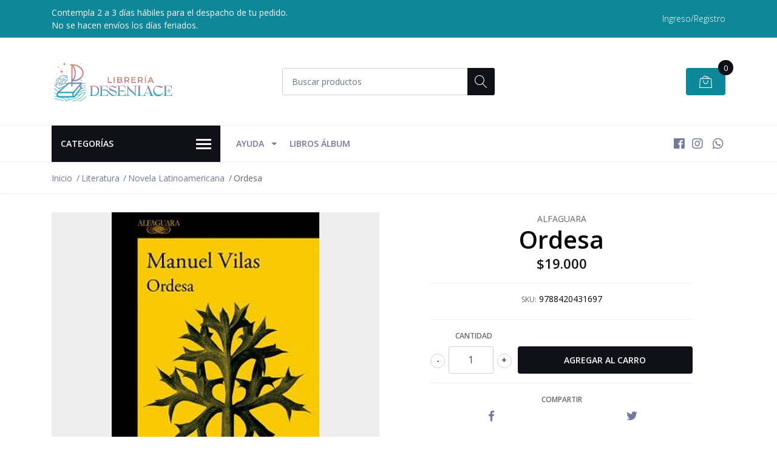

--- FILE ---
content_type: text/html; charset=utf-8
request_url: https://www.libreriachicureo.cl/ordesa?similar_product=true
body_size: 19804
content:
<!DOCTYPE html>
<!--[if IE 9]><html class="lt-ie10" lang="en" > <![endif]-->
<html class="no-js" lang="es-CL" xmlns="http://www.w3.org/1999/xhtml"> <!--<![endif]-->

  <head>
    <title>Ordesa</title>
    <meta name="description" content="ESTE LIBRO TE PERTENECE «Popular y al mismo tiempo arriesgadísimo, Manuel Vilas ha escrito algo inolvidable.» Nadal Suau, El Cultural Escrito a ratos desde el desgarro, y siempre desde la emoción, este libro es la crónica íntima de la España de las últimas décadas, pero también una narración sobre t" />

    <meta http-equiv="Content-Type" content="text/html; charset=utf-8" />

    <meta name="robots" content="follow, all" />

    <!-- Set the viewport width to device width for mobile -->
    <meta name="viewport" content="width=device-width, initial-scale=1, shrink-to-fit=no">

    <!-- Facebook Meta tags for Product -->
<meta property="fb:app_id" content="283643215104248" />

  <meta property="og:title" content="Ordesa" />
  <meta property="og:type" content="product" />
  
  
  <meta property="og:image" content="https://cdnx.jumpseller.com/libreria-chicureo/image/11784590/9788420431697.jpg?1600778527" />
  
  

  
  <meta property="og:brand" content="Alfaguara" />
  

  <meta property="product:is_product_shareable" content="1" />
  <meta property="product:original_price:amount" content="19000.0"/>
  <meta property="product:original_price:currency" content="CLP"/>
  <meta property="product:price:amount" content="19000.0"/>
  <meta property="product:price:currency" content="CLP"/>

  
  <meta property="product:availability" content="instock"/>
  



<meta property="og:description" content="ESTE LIBRO TE PERTENECE «Popular y al mismo tiempo arriesgadísimo, Manuel Vilas ha escrito algo inolvidable.» Nadal Suau, El Cultural Escrito a ratos desde el desgarro, y siempre desde la emoción, este libro es la crónica íntima de la España de las últimas décadas, pero también una narración sobre t" />
<meta property="og:url" content="https://www.libreriachicureo.cl/ordesa?similar_product=true" />
<meta property="og:site_name" content="Librería Chicureo" />
<meta name="twitter:card" content="summary" />


<meta property="og:locale" content="es_CL" />



    

    <script src="https://cdnjs.cloudflare.com/ajax/libs/jquery/3.3.1/jquery.min.js" integrity="sha384-tsQFqpEReu7ZLhBV2VZlAu7zcOV+rXbYlF2cqB8txI/8aZajjp4Bqd+V6D5IgvKT" crossorigin="anonymous" ></script>

    
    <link rel="canonical" href="/ordesa?similar_product=true">
    

    <link rel="icon" href=" https://assets.jumpseller.com/store/libreria-chicureo/themes/318826/options/27925437/desenlace-favicon.png?1663186463 ">

    <link rel="stylesheet" href="//stackpath.bootstrapcdn.com/bootstrap/4.2.1/css/bootstrap.min.css">
    <link rel="stylesheet" href="//use.fontawesome.com/releases/v5.7.1/css/all.css">
    <link rel="stylesheet" href="https://assets.jumpseller.com/store/libreria-chicureo/themes/318826/styles.css?1762798584"/>
    <link rel="stylesheet" href="https://assets.jumpseller.com/store/libreria-chicureo/themes/318826/color_pickers.min.css?1762798584"/>
    <link rel="stylesheet" href="https://assets.jumpseller.com/store/libreria-chicureo/themes/318826/linear-icon.css?1762798584"/>
    
    <link href="//cdnjs.cloudflare.com/ajax/libs/OwlCarousel2/2.3.4/assets/owl.carousel.min.css" rel="stylesheet">
    

    <script type="application/ld+json">
{
  "@context": "http://schema.org/"
  ,
    "@type": "Product",
    "name": "Ordesa",
    "url": "https://www.libreriachicureo.cl/ordesa",
    "itemCondition": "http://schema.org/NewCondition",
    "sku": "9788420431697",
    "image": "https://cdnx.jumpseller.com/libreria-chicureo/image/11784590/9788420431697.jpg?1600778527",
    "productID": "9788420431697",
    "description": "ESTE LIBRO TE PERTENECE«Popular y al mismo tiempo arriesgadísimo, Manuel Vilas ha escrito algo inolvidable.» Nadal Suau, El CulturalEscrito a ratos desde el desgarro, y siempre desde la emoción, este libro es la crónica íntima de la España de las últimas décadas, pero también una narración sobre todo aquello que nos recuerda que somos seres vulnerables, sobre la necesidad de levantarnos y seguir adelante cuando nada parece hacerlo posible, cuando casi todos los lazos que nos unían a los demás han desaparecido o los hemos roto. Y sobrevivimos.Críticas:«Hay libros salvajes, como la lubina del Cantábrico, pura plata brillando al sol que te duele cuando la pescas. Libros que lees boqueando, como si acabaran de sacarte de la atmósfera, o que te arrastran a las profundidades del océano. Libros como Ordesa, de Manuel Vilas, al que Dios confunda por rompernos el alma.» Juan José Millás, El País«Es el álbum, el archivo, la memoria sin mentira ni consuelo de una vida, de un tiempo, de una familia, de una clase social condenada al mucho esfuerzo y al fruto escaso. [...] Hace falta mucha precisión para contar estas cosas, hace falta el ácido, el cuchillo afilado, el alfiler exacto que pincha el globo de la vanidad. Lo que queda al final es la limpia emoción de la verdad y el desconsuelo de todo lo perdido.» Antonio Muñoz Molina«Soberbiamente escrita [...]. Otros libros escribirá Vilas, pero para mí será por mucho tiempo el autor de Ordesa.» José María Pozuelo Yvancos, ABC Cultural«Un libro escrito con una claridad y una contundencia poderosa. [...] Una vida normal, en una familia de clase media normal, en un tiempo de España casi normal. Con un lenguaje normal. Con toda la anomalía de la autenticidad. Sin perder de vista que la vida es sagrada. Y sólo la poesía acierta con las palabras.» Antonio Lucas, El Mundo«Ordesa es un libro lleno de clemencia hacia los desamparados de la Historia, los hombres comunes. [...] Es un libro extraordinario.» Carlos Pardo, Babelia«La fuerza desplegada en estas páginas es magnética, cruza fronteras entre realidad y ficción, prosa y poesía, hasta clavarse detrás de los ojos.» Jesús García Calero, ABC Cultural«Este es el libro que necesitábamos todos nosotros. Desde la primera hasta la última sílaba es nuestro libro.» Juan Cruz Ruiz«Todo el mundo leerá Ordesa y lo haremos a la vez, todos juntos y al unísono. Leeremos Ordesa.» Toni Ramoneda«Un escritor único, brillante y desprejuiciado, que va por libre y al que no le importa arriesgar.» Sara Mesa«Manuel Vilas sabe mirar más allá de los tristes lugares comunes. Su escritura está hecha de sabiduría, es decir, de amor.» Elvira Navarro«Lo que trae Manuel Vilas en Ordesa es, prácticamente, sangre. Yo no sé cómo sigue vivo el autor después de transfundirse entero en estas páginas. [...] A Vilas le bastan las palabras más sencillas y la repetición para que su prosa suene incontestable. Es punk-rock, Vilas, tres acordes, directo al grano, himnos instantáneos.» Alberto Olmos, El Confidencial«Uno de sus mejores libros. Un viaje emocional al pasado para tratar de reconstruir el presente.» Inés Martín Rodrigo, ABC«Un brutal autoanálisis sin piedad, con el que Manuel Vilas es capaz de hacernos sonreír a pesar de decir las cosas más trágicas. Un libro escrito con una piedad implacable.» Xavi Ayén«Una novela absolutamente catártica, [...] de tal intensidad, de tal emotividad, que lo que menos importa es saber si lo que narra es o no autobiográfico. Me dejó noqueado. Merece muchísimo la pena y aviso a muchos lectores de que, por las cosas que cuenta, se van a ver reflejados y, desde luego, no van a salir indemnes de esta historia.» Óscar López, A vivir, Cadena Ser«De todo, de los suyos, de él, de nosotros, del amor del que nadie sabe con certeza, de la conciencia del dolor y de la vida [...] nos cuenta Manuel Vilas mirándonos a los ojos, y sin maquillaje.» Guillermo Busutil, La Opinión de Málaga«Es la ficción de un hombre asustado, como él mismo escribe, en un libro lleno de palabras, frases, párrafos y páginas brutales, que se hacen escalofrío y rev",
    
    "brand": {
      "@type": "Thing",
      "name": "Alfaguara"
    },
    
    
      "category": "Novela Latinoamericana",
    
    "offers": {
      
        "@type": "Offer",
        "price": "19000.0",
        "itemCondition": "http://schema.org/NewCondition",
        
        "availability": "http://schema.org/InStock",
        
      
      "priceCurrency": "CLP",
      "seller": {
        "@type": "Organization",
        "name": "Librería Chicureo"
      },
      "url": "https://www.libreriachicureo.cl/ordesa"
    }
  
}
</script>

    <script id="mcjs">!function(c,h,i,m,p){m=c.createElement(h),p=c.getElementsByTagName(h)[0],m.async=1,m.src=i,p.parentNode.insertBefore(m,p)}(document,"script","https://chimpstatic.com/mcjs-connected/js/users/f144985653f7449c14d107f58/0efc8fa45152bf8078897031d.js");</script>
  <meta name="csrf-param" content="authenticity_token" />
<meta name="csrf-token" content="s6_j9Svz0N2Lw8gdqXuqL_uHB2mvJjw8JA-IYY2q1w_pkdohGsk3V2MhKO3HA-zeTGfAYBml3RhpXNeyQcUW-Q" />






<script>
  // Pixel code

  // dont send fb events if page is rendered inside an iframe (like admin theme preview)
  if(window.self === window.top) {
    !function(f,b,e,v,n,t,s){if(f.fbq)return;n=f.fbq=function(){n.callMethod?
    n.callMethod.apply(n,arguments):n.queue.push(arguments)};if(!f._fbq)f._fbq=n;
    n.push=n;n.loaded=!0;n.version='2.0';n.agent='pljumpseller';n.queue=[];t=b.createElement(e);t.async=!0;
    t.src=v;s=b.getElementsByTagName(e)[0];s.parentNode.insertBefore(t,s)}(window,
    document,'script','https://connect.facebook.net/' + getNavigatorLocale() + '/fbevents.js');

    var data = {};

    data.currency = 'CLP';
    data.total = '0.0';
    data.products_count = '0';

    

    data.content_ids = [7096541];
    data.contents = [{"id":7096541,"quantity":1,"item_price":19000.0,"item_discount":0.0}];
    data.single_value = 19000.0;

    // Line to enable Manual Only mode.
    fbq('set', 'autoConfig', false, '1707155252966818');

    // FB Pixel Advanced Matching
    
    
    var advancedCustomerData = {
      'em' : '',
      'fn' : '',
      'ln' : '',
      'ph' : '',
      'ct' : '',
      'zp' : '',
      'country' : ''
    };

    var missingCustomerData = Object.values(advancedCustomerData).some(function(value) { return value.length == 0 });

    if(missingCustomerData) {
      fbq('init', '1707155252966818');
    } else {
      fbq('init', '1707155252966818', advancedCustomerData);
    }

    // PageView - build audience views (default FB Pixel behaviour)
    fbq('track', 'PageView');

    // AddToCart - released on page load after a product was added to cart
    

    // track conversion events, ordered by importance (not in this doc)
    // https://developers.facebook.com/docs/facebook-pixel/api-reference%23events

    
      // ViewContent - When a key page is viewed such as a product page
      

    

    function getNavigatorLocale(){
      return navigator.language.replace(/-/g,'_')
    }
  }
</script>





<script src="https://files.jumpseller.com/javascripts/dist/jumpseller-2.0.0.js" defer="defer"></script></head>
  <body class="">

    <!--[if lt IE 8]>
<p class="browsehappy">You are using an <strong>outdated</strong> browser. Please <a href="http://browsehappy.com/">upgrade your browser</a> to improve your experience.</p>
<![endif]-->
    
    <header class="header">
  <div class="preheader">
    <div class="container">
      <div class="row align-items-center">
        
        <div class="col-md-6">
          <div class="preheader-message">
            Contempla 2 a 3 días hábiles para el despacho de tu pedido.<br>No se hacen envíos los días feriados.
          </div>
        </div>
        
        <div class="col-md-6">
          <div class="preheader-menu">
            <!-- Customers links -->
            
            <div class="preheader-menu-item ">
              <a href="/customer/login" class="trsn" title="Ingreso/Registro Librería Chicureo">
                <span class="customer-name">
                  Ingreso/Registro
                </span>
              </a>
            </div>
            

            

            

            

          </div>
        </div>
      </div>
    </div>
  </div>
  <div class="logo-area">
    <div class="container">
      <div class="row align-items-center">
        <div class="col-12 d-lg-none text-center mb-3">
          <a href="/" title="Librería Chicureo" class="navbar-brand">
            
            <img src="https://images.jumpseller.com/store/libreria-chicureo/store/logo/desenlace-web3.png?1663187919" class="store-image" alt="Librería Chicureo" />
            
          </a>
        </div>
        <div class="col-2 d-lg-none">
          <button class="btn primary mobile-menu-trigger">
            <div class="nav-icon">
              <span></span>
              <span></span>
              <span></span>
              <span></span>
            </div>
          </button>
        </div>
        <div class="col-lg-4 col-md-4 d-none d-lg-block">
          <a href="/" title="Librería Chicureo" class="navbar-brand">
            
            <img src="https://images.jumpseller.com/store/libreria-chicureo/store/logo/desenlace-web3.png?1663187919" class="store-image" alt="Librería Chicureo" />
            
          </a>
        </div>
        <div class="col-lg-4 col-8">
          <form id="search_mini_form" class="form-group" method="get" action="/search">
            <input type="text" value="" name="q" class="form-control form-control-sm" onFocus="javascript:this.value=''" placeholder="Buscar productos" />
            <button type="submit" class="btn primary"><i class="linear-icon icon-0803-magnifier"></i></button>
          </form>
        </div>
        <div class="col-lg-4 col-2 text-right">
          
          <div class="header-cart">
            <span class="cart-size">0</span>
            <a id="cart-link" href="/cart" class="btn secondary">
              <i class="linear-icon icon-0333-bag2"></i>
            </a>
          </div>
          
        </div>
      </div>
    </div>
  </div>
  <!-- Navigation -->
  <div class="menu-area">
    <nav id="mobile-menu" aria-labelledby="menu-trigger" class="trsn d-lg-none">
      <ul>
        
        <li class="has-dropdown  mobile">
  
  <a title="Ayuda" class="level-1  first-trigger">Ayuda <i class="fas fa-angle-right" aria-hidden="true"></i></a>
  

  
  <ul class="level-1 dropdown">
    <li><a title="Volver" class="back-level-1"><i class="fas fa-angle-double-left" aria-hidden="true"></i> Volver</a></li>
    <li><a title="Ayuda" class="top-category">Ayuda</a></li>
    
    	<li class="  mobile">
  
  <a href="/retiro-en-tienda" title="Retiro en Tienda">Retiro en Tienda</a>
  

  
</li>
    
    	<li class="  mobile">
  
  <a href="/contact" title="Contacto">Contacto</a>
  

  
</li>
    
    	<li class="  mobile">
  
  <a href="/preguntas-frecuentes" title="Preguntas Frecuentes">Preguntas Frecuentes</a>
  

  
</li>
    
    <li><a href="/ayuda" title="Ayuda" class="goto">Ir a <span>Ayuda</span></a></li>
  </ul>
  
</li>
        
        <li class="  mobile">
  
  <a href="/libros-album" title="Libros Álbum">Libros Álbum</a>
  

  
</li>
        
      </ul>
    </nav>
    <div class="container">
      <div class="row no-gutters">
        
        <div class="category-menu-wrapper col-lg-3">
          <span class="category-menu-trigger" href="#" role="button">
            Categorías
            <div class="nav-icon">
              <span></span>
              <span></span>
              <span></span>
              <span></span>
            </div>
          </span>
          <div class="container-mobile">
            <nav id="category-menu" aria-labelledby="menu-trigger" class="trsn">
              <ul>
              
              <li class="nav-item   d-none d-lg-block">
  <a href="/actualidad"  title="Actualidad" class="level-1 trsn nav-link">Actualidad</a>
  
</li>

<li class="  mobile d-lg-none">
  
  <a href="/actualidad" title="Actualidad">Actualidad</a>
  

  
</li>


              
              <li class="nav-item has-children  d-none d-lg-block">
  <a href="/administracion"  title="Administracion" class="has-children level-1 trsn nav-link">Administracion</a>
  
  <ul class="multi-level">
    
    <li class="nav-item   d-none d-lg-block">
  <a href="/empresas"  title="Empresas" class="level-1 trsn nav-link">Empresas</a>
  
</li>

<li class="  mobile d-lg-none">
  
  <a href="/empresas" title="Empresas">Empresas</a>
  

  
</li>


    
    <li class="nav-item   d-none d-lg-block">
  <a href="/marketing"  title="Marketing" class="level-1 trsn nav-link">Marketing</a>
  
</li>

<li class="  mobile d-lg-none">
  
  <a href="/marketing" title="Marketing">Marketing</a>
  

  
</li>


    
    <li class="nav-item   d-none d-lg-block">
  <a href="/negocios"  title="Negocios" class="level-1 trsn nav-link">Negocios</a>
  
</li>

<li class="  mobile d-lg-none">
  
  <a href="/negocios" title="Negocios">Negocios</a>
  

  
</li>


    
  </ul>
  
</li>

<li class="has-dropdown  mobile d-lg-none">
  
  <a title="Administracion" class="level-1  first-trigger">Administracion <i class="fas fa-angle-right" aria-hidden="true"></i></a>
  

  
  <ul class="level-1 dropdown">
    <li><a title="Volver" class="back-level-1"><i class="fas fa-angle-double-left" aria-hidden="true"></i> Volver</a></li>
    <li><a title="Administracion" class="top-category">Administracion</a></li>
    
    	<li class="nav-item   d-none d-lg-block">
  <a href="/empresas"  title="Empresas" class="level-1 trsn nav-link">Empresas</a>
  
</li>

<li class="  mobile d-lg-none">
  
  <a href="/empresas" title="Empresas">Empresas</a>
  

  
</li>


    
    	<li class="nav-item   d-none d-lg-block">
  <a href="/marketing"  title="Marketing" class="level-1 trsn nav-link">Marketing</a>
  
</li>

<li class="  mobile d-lg-none">
  
  <a href="/marketing" title="Marketing">Marketing</a>
  

  
</li>


    
    	<li class="nav-item   d-none d-lg-block">
  <a href="/negocios"  title="Negocios" class="level-1 trsn nav-link">Negocios</a>
  
</li>

<li class="  mobile d-lg-none">
  
  <a href="/negocios" title="Negocios">Negocios</a>
  

  
</li>


    
    <li><a href="/administracion" title="Administracion" class="goto">Ir a <span>Administracion</span></a></li>
  </ul>
  
</li>


              
              <li class="nav-item   d-none d-lg-block">
  <a href="/agenda"  title="Agenda" class="level-1 trsn nav-link">Agenda</a>
  
</li>

<li class="  mobile d-lg-none">
  
  <a href="/agenda" title="Agenda">Agenda</a>
  

  
</li>


              
              <li class="nav-item has-children  d-none d-lg-block">
  <a href="/articulos-papeleria"  title="Articulos Papeleria" class="has-children level-1 trsn nav-link">Articulos Papeleria</a>
  
  <ul class="multi-level">
    
    <li class="nav-item   d-none d-lg-block">
  <a href="/album"  title="Album" class="level-1 trsn nav-link">Album</a>
  
</li>

<li class="  mobile d-lg-none">
  
  <a href="/album" title="Album">Album</a>
  

  
</li>


    
    <li class="nav-item   d-none d-lg-block">
  <a href="/calendario"  title="Calendario" class="level-1 trsn nav-link">Calendario</a>
  
</li>

<li class="  mobile d-lg-none">
  
  <a href="/calendario" title="Calendario">Calendario</a>
  

  
</li>


    
    <li class="nav-item   d-none d-lg-block">
  <a href="/cuaderno"  title="Cuaderno" class="level-1 trsn nav-link">Cuaderno</a>
  
</li>

<li class="  mobile d-lg-none">
  
  <a href="/cuaderno" title="Cuaderno">Cuaderno</a>
  

  
</li>


    
    <li class="nav-item   d-none d-lg-block">
  <a href="/lapiz"  title="Lapiz" class="level-1 trsn nav-link">Lapiz</a>
  
</li>

<li class="  mobile d-lg-none">
  
  <a href="/lapiz" title="Lapiz">Lapiz</a>
  

  
</li>


    
    <li class="nav-item   d-none d-lg-block">
  <a href="/marcapaginas"  title="Marcapaginas" class="level-1 trsn nav-link">Marcapaginas</a>
  
</li>

<li class="  mobile d-lg-none">
  
  <a href="/marcapaginas" title="Marcapaginas">Marcapaginas</a>
  

  
</li>


    
  </ul>
  
</li>

<li class="has-dropdown  mobile d-lg-none">
  
  <a title="Articulos Papeleria" class="level-1  first-trigger">Articulos Papeleria <i class="fas fa-angle-right" aria-hidden="true"></i></a>
  

  
  <ul class="level-1 dropdown">
    <li><a title="Volver" class="back-level-1"><i class="fas fa-angle-double-left" aria-hidden="true"></i> Volver</a></li>
    <li><a title="Articulos Papeleria" class="top-category">Articulos Papeleria</a></li>
    
    	<li class="nav-item   d-none d-lg-block">
  <a href="/album"  title="Album" class="level-1 trsn nav-link">Album</a>
  
</li>

<li class="  mobile d-lg-none">
  
  <a href="/album" title="Album">Album</a>
  

  
</li>


    
    	<li class="nav-item   d-none d-lg-block">
  <a href="/calendario"  title="Calendario" class="level-1 trsn nav-link">Calendario</a>
  
</li>

<li class="  mobile d-lg-none">
  
  <a href="/calendario" title="Calendario">Calendario</a>
  

  
</li>


    
    	<li class="nav-item   d-none d-lg-block">
  <a href="/cuaderno"  title="Cuaderno" class="level-1 trsn nav-link">Cuaderno</a>
  
</li>

<li class="  mobile d-lg-none">
  
  <a href="/cuaderno" title="Cuaderno">Cuaderno</a>
  

  
</li>


    
    	<li class="nav-item   d-none d-lg-block">
  <a href="/lapiz"  title="Lapiz" class="level-1 trsn nav-link">Lapiz</a>
  
</li>

<li class="  mobile d-lg-none">
  
  <a href="/lapiz" title="Lapiz">Lapiz</a>
  

  
</li>


    
    	<li class="nav-item   d-none d-lg-block">
  <a href="/marcapaginas"  title="Marcapaginas" class="level-1 trsn nav-link">Marcapaginas</a>
  
</li>

<li class="  mobile d-lg-none">
  
  <a href="/marcapaginas" title="Marcapaginas">Marcapaginas</a>
  

  
</li>


    
    <li><a href="/articulos-papeleria" title="Articulos Papeleria" class="goto">Ir a <span>Articulos Papeleria</span></a></li>
  </ul>
  
</li>


              
              <li class="nav-item has-children  d-none d-lg-block">
  <a href="/artes"  title="Artes" class="has-children level-1 trsn nav-link">Artes</a>
  
  <ul class="multi-level">
    
    <li class="nav-item   d-none d-lg-block">
  <a href="/arquitectura"  title="Arquitectura" class="level-1 trsn nav-link">Arquitectura</a>
  
</li>

<li class="  mobile d-lg-none">
  
  <a href="/arquitectura" title="Arquitectura">Arquitectura</a>
  

  
</li>


    
    <li class="nav-item   d-none d-lg-block">
  <a href="/arte"  title="Arte" class="level-1 trsn nav-link">Arte</a>
  
</li>

<li class="  mobile d-lg-none">
  
  <a href="/arte" title="Arte">Arte</a>
  

  
</li>


    
    <li class="nav-item   d-none d-lg-block">
  <a href="/cine"  title="Cine" class="level-1 trsn nav-link">Cine</a>
  
</li>

<li class="  mobile d-lg-none">
  
  <a href="/cine" title="Cine">Cine</a>
  

  
</li>


    
    <li class="nav-item   d-none d-lg-block">
  <a href="/comic"  title="Comic" class="level-1 trsn nav-link">Comic</a>
  
</li>

<li class="  mobile d-lg-none">
  
  <a href="/comic" title="Comic">Comic</a>
  

  
</li>


    
    <li class="nav-item   d-none d-lg-block">
  <a href="/diseno"  title="Diseno" class="level-1 trsn nav-link">Diseno</a>
  
</li>

<li class="  mobile d-lg-none">
  
  <a href="/diseno" title="Diseno">Diseno</a>
  

  
</li>


    
    <li class="nav-item   d-none d-lg-block">
  <a href="/fotografia"  title="Fotografia" class="level-1 trsn nav-link">Fotografia</a>
  
</li>

<li class="  mobile d-lg-none">
  
  <a href="/fotografia" title="Fotografia">Fotografia</a>
  

  
</li>


    
    <li class="nav-item   d-none d-lg-block">
  <a href="/ilustracion"  title="Ilustracion" class="level-1 trsn nav-link">Ilustracion</a>
  
</li>

<li class="  mobile d-lg-none">
  
  <a href="/ilustracion" title="Ilustracion">Ilustracion</a>
  

  
</li>


    
    <li class="nav-item   d-none d-lg-block">
  <a href="/musica"  title="Musica" class="level-1 trsn nav-link">Musica</a>
  
</li>

<li class="  mobile d-lg-none">
  
  <a href="/musica" title="Musica">Musica</a>
  

  
</li>


    
    <li class="nav-item   d-none d-lg-block">
  <a href="/moda-y-fotografia"  title="Moda Y Fotografia" class="level-1 trsn nav-link">Moda Y Fotografia</a>
  
</li>

<li class="  mobile d-lg-none">
  
  <a href="/moda-y-fotografia" title="Moda Y Fotografia">Moda Y Fotografia</a>
  

  
</li>


    
    <li class="nav-item   d-none d-lg-block">
  <a href="/novela-grafica"  title="Novela Grafica" class="level-1 trsn nav-link">Novela Grafica</a>
  
</li>

<li class="  mobile d-lg-none">
  
  <a href="/novela-grafica" title="Novela Grafica">Novela Grafica</a>
  

  
</li>


    
    <li class="nav-item   d-none d-lg-block">
  <a href="/teatro"  title="Teatro" class="level-1 trsn nav-link">Teatro</a>
  
</li>

<li class="  mobile d-lg-none">
  
  <a href="/teatro" title="Teatro">Teatro</a>
  

  
</li>


    
  </ul>
  
</li>

<li class="has-dropdown  mobile d-lg-none">
  
  <a title="Artes" class="level-1  first-trigger">Artes <i class="fas fa-angle-right" aria-hidden="true"></i></a>
  

  
  <ul class="level-1 dropdown">
    <li><a title="Volver" class="back-level-1"><i class="fas fa-angle-double-left" aria-hidden="true"></i> Volver</a></li>
    <li><a title="Artes" class="top-category">Artes</a></li>
    
    	<li class="nav-item   d-none d-lg-block">
  <a href="/arquitectura"  title="Arquitectura" class="level-1 trsn nav-link">Arquitectura</a>
  
</li>

<li class="  mobile d-lg-none">
  
  <a href="/arquitectura" title="Arquitectura">Arquitectura</a>
  

  
</li>


    
    	<li class="nav-item   d-none d-lg-block">
  <a href="/arte"  title="Arte" class="level-1 trsn nav-link">Arte</a>
  
</li>

<li class="  mobile d-lg-none">
  
  <a href="/arte" title="Arte">Arte</a>
  

  
</li>


    
    	<li class="nav-item   d-none d-lg-block">
  <a href="/cine"  title="Cine" class="level-1 trsn nav-link">Cine</a>
  
</li>

<li class="  mobile d-lg-none">
  
  <a href="/cine" title="Cine">Cine</a>
  

  
</li>


    
    	<li class="nav-item   d-none d-lg-block">
  <a href="/comic"  title="Comic" class="level-1 trsn nav-link">Comic</a>
  
</li>

<li class="  mobile d-lg-none">
  
  <a href="/comic" title="Comic">Comic</a>
  

  
</li>


    
    	<li class="nav-item   d-none d-lg-block">
  <a href="/diseno"  title="Diseno" class="level-1 trsn nav-link">Diseno</a>
  
</li>

<li class="  mobile d-lg-none">
  
  <a href="/diseno" title="Diseno">Diseno</a>
  

  
</li>


    
    	<li class="nav-item   d-none d-lg-block">
  <a href="/fotografia"  title="Fotografia" class="level-1 trsn nav-link">Fotografia</a>
  
</li>

<li class="  mobile d-lg-none">
  
  <a href="/fotografia" title="Fotografia">Fotografia</a>
  

  
</li>


    
    	<li class="nav-item   d-none d-lg-block">
  <a href="/ilustracion"  title="Ilustracion" class="level-1 trsn nav-link">Ilustracion</a>
  
</li>

<li class="  mobile d-lg-none">
  
  <a href="/ilustracion" title="Ilustracion">Ilustracion</a>
  

  
</li>


    
    	<li class="nav-item   d-none d-lg-block">
  <a href="/musica"  title="Musica" class="level-1 trsn nav-link">Musica</a>
  
</li>

<li class="  mobile d-lg-none">
  
  <a href="/musica" title="Musica">Musica</a>
  

  
</li>


    
    	<li class="nav-item   d-none d-lg-block">
  <a href="/moda-y-fotografia"  title="Moda Y Fotografia" class="level-1 trsn nav-link">Moda Y Fotografia</a>
  
</li>

<li class="  mobile d-lg-none">
  
  <a href="/moda-y-fotografia" title="Moda Y Fotografia">Moda Y Fotografia</a>
  

  
</li>


    
    	<li class="nav-item   d-none d-lg-block">
  <a href="/novela-grafica"  title="Novela Grafica" class="level-1 trsn nav-link">Novela Grafica</a>
  
</li>

<li class="  mobile d-lg-none">
  
  <a href="/novela-grafica" title="Novela Grafica">Novela Grafica</a>
  

  
</li>


    
    	<li class="nav-item   d-none d-lg-block">
  <a href="/teatro"  title="Teatro" class="level-1 trsn nav-link">Teatro</a>
  
</li>

<li class="  mobile d-lg-none">
  
  <a href="/teatro" title="Teatro">Teatro</a>
  

  
</li>


    
    <li><a href="/artes" title="Artes" class="goto">Ir a <span>Artes</span></a></li>
  </ul>
  
</li>


              
              <li class="nav-item has-children  d-none d-lg-block">
  <a href="/literatura"  title="Literatura" class="has-children level-1 trsn nav-link">Literatura</a>
  
  <ul class="multi-level">
    
    <li class="nav-item   d-none d-lg-block">
  <a href="/bolsillos"  title="Bolsillos" class="level-1 trsn nav-link">Bolsillos</a>
  
</li>

<li class="  mobile d-lg-none">
  
  <a href="/bolsillos" title="Bolsillos">Bolsillos</a>
  

  
</li>


    
    <li class="nav-item   d-none d-lg-block">
  <a href="/biografias"  title="Biografias" class="level-1 trsn nav-link">Biografias</a>
  
</li>

<li class="  mobile d-lg-none">
  
  <a href="/biografias" title="Biografias">Biografias</a>
  

  
</li>


    
    <li class="nav-item   d-none d-lg-block">
  <a href="/chileno"  title="Chileno" class="level-1 trsn nav-link">Chileno</a>
  
</li>

<li class="  mobile d-lg-none">
  
  <a href="/chileno" title="Chileno">Chileno</a>
  

  
</li>


    
    <li class="nav-item   d-none d-lg-block">
  <a href="/ciencia-ficcion"  title="Ciencia Ficcion" class="level-1 trsn nav-link">Ciencia Ficcion</a>
  
</li>

<li class="  mobile d-lg-none">
  
  <a href="/ciencia-ficcion" title="Ciencia Ficcion">Ciencia Ficcion</a>
  

  
</li>


    
    <li class="nav-item   d-none d-lg-block">
  <a href="/clasicos"  title="Clasicos" class="level-1 trsn nav-link">Clasicos</a>
  
</li>

<li class="  mobile d-lg-none">
  
  <a href="/clasicos" title="Clasicos">Clasicos</a>
  

  
</li>


    
    <li class="nav-item   d-none d-lg-block">
  <a href="/cuentos"  title="Cuentos" class="level-1 trsn nav-link">Cuentos</a>
  
</li>

<li class="  mobile d-lg-none">
  
  <a href="/cuentos" title="Cuentos">Cuentos</a>
  

  
</li>


    
    <li class="nav-item   d-none d-lg-block">
  <a href="/cronica"  title="Cronica" class="level-1 trsn nav-link">Cronica</a>
  
</li>

<li class="  mobile d-lg-none">
  
  <a href="/cronica" title="Cronica">Cronica</a>
  

  
</li>


    
    <li class="nav-item   d-none d-lg-block">
  <a href="/ensayo"  title="Ensayo" class="level-1 trsn nav-link">Ensayo</a>
  
</li>

<li class="  mobile d-lg-none">
  
  <a href="/ensayo" title="Ensayo">Ensayo</a>
  

  
</li>


    
    <li class="nav-item   d-none d-lg-block">
  <a href="/ensayo-literario"  title="Ensayo Literario" class="level-1 trsn nav-link">Ensayo Literario</a>
  
</li>

<li class="  mobile d-lg-none">
  
  <a href="/ensayo-literario" title="Ensayo Literario">Ensayo Literario</a>
  

  
</li>


    
    <li class="nav-item   d-none d-lg-block">
  <a href="/epica"  title="Epica" class="level-1 trsn nav-link">Epica</a>
  
</li>

<li class="  mobile d-lg-none">
  
  <a href="/epica" title="Epica">Epica</a>
  

  
</li>


    
    <li class="nav-item   d-none d-lg-block">
  <a href="/epica-fantastica"  title="Epica Fantastica" class="level-1 trsn nav-link">Epica Fantastica</a>
  
</li>

<li class="  mobile d-lg-none">
  
  <a href="/epica-fantastica" title="Epica Fantastica">Epica Fantastica</a>
  

  
</li>


    
    <li class="nav-item   d-none d-lg-block">
  <a href="/fantastico"  title="Fantastico" class="level-1 trsn nav-link">Fantastico</a>
  
</li>

<li class="  mobile d-lg-none">
  
  <a href="/fantastico" title="Fantastico">Fantastico</a>
  

  
</li>


    
    <li class="nav-item   d-none d-lg-block">
  <a href="/narrativa"  title="Narrativa" class="level-1 trsn nav-link">Narrativa</a>
  
</li>

<li class="  mobile d-lg-none">
  
  <a href="/narrativa" title="Narrativa">Narrativa</a>
  

  
</li>


    
    <li class="nav-item   d-none d-lg-block">
  <a href="/novela-chilena"  title="Novela Chilena" class="level-1 trsn nav-link">Novela Chilena</a>
  
</li>

<li class="  mobile d-lg-none">
  
  <a href="/novela-chilena" title="Novela Chilena">Novela Chilena</a>
  

  
</li>


    
    <li class="nav-item   d-none d-lg-block">
  <a href="/novela-contemporanea"  title="Novela Contemporanea" class="level-1 trsn nav-link">Novela Contemporanea</a>
  
</li>

<li class="  mobile d-lg-none">
  
  <a href="/novela-contemporanea" title="Novela Contemporanea">Novela Contemporanea</a>
  

  
</li>


    
    <li class="nav-item   d-none d-lg-block">
  <a href="/novela-historica"  title="Novela Historica" class="level-1 trsn nav-link">Novela Historica</a>
  
</li>

<li class="  mobile d-lg-none">
  
  <a href="/novela-historica" title="Novela Historica">Novela Historica</a>
  

  
</li>


    
    <li class="nav-item   d-none d-lg-block">
  <a href="/novela-latinoamericana"  title="Novela Latinoamericana" class="level-1 trsn nav-link">Novela Latinoamericana</a>
  
</li>

<li class="  mobile d-lg-none">
  
  <a href="/novela-latinoamericana" title="Novela Latinoamericana">Novela Latinoamericana</a>
  

  
</li>


    
    <li class="nav-item   d-none d-lg-block">
  <a href="/novela-negra"  title="Novela Negra" class="level-1 trsn nav-link">Novela Negra</a>
  
</li>

<li class="  mobile d-lg-none">
  
  <a href="/novela-negra" title="Novela Negra">Novela Negra</a>
  

  
</li>


    
    <li class="nav-item   d-none d-lg-block">
  <a href="/novela-periodistica"  title="Novela Periodistica" class="level-1 trsn nav-link">Novela Periodistica</a>
  
</li>

<li class="  mobile d-lg-none">
  
  <a href="/novela-periodistica" title="Novela Periodistica">Novela Periodistica</a>
  

  
</li>


    
    <li class="nav-item   d-none d-lg-block">
  <a href="/policial"  title="Policial" class="level-1 trsn nav-link">Policial</a>
  
</li>

<li class="  mobile d-lg-none">
  
  <a href="/policial" title="Policial">Policial</a>
  

  
</li>


    
    <li class="nav-item   d-none d-lg-block">
  <a href="/poesia-chilena"  title="Poesia Chilena" class="level-1 trsn nav-link">Poesia Chilena</a>
  
</li>

<li class="  mobile d-lg-none">
  
  <a href="/poesia-chilena" title="Poesia Chilena">Poesia Chilena</a>
  

  
</li>


    
    <li class="nav-item   d-none d-lg-block">
  <a href="/poesia-universal"  title="Poesia Universal" class="level-1 trsn nav-link">Poesia Universal</a>
  
</li>

<li class="  mobile d-lg-none">
  
  <a href="/poesia-universal" title="Poesia Universal">Poesia Universal</a>
  

  
</li>


    
    <li class="nav-item   d-none d-lg-block">
  <a href="/relatos"  title="Relatos" class="level-1 trsn nav-link">Relatos</a>
  
</li>

<li class="  mobile d-lg-none">
  
  <a href="/relatos" title="Relatos">Relatos</a>
  

  
</li>


    
    <li class="nav-item   d-none d-lg-block">
  <a href="/romanticos"  title="Romanticos" class="level-1 trsn nav-link">Romanticos</a>
  
</li>

<li class="  mobile d-lg-none">
  
  <a href="/romanticos" title="Romanticos">Romanticos</a>
  

  
</li>


    
    <li class="nav-item   d-none d-lg-block">
  <a href="/romance-fantastico"  title="Romance Fantastico" class="level-1 trsn nav-link">Romance Fantastico</a>
  
</li>

<li class="  mobile d-lg-none">
  
  <a href="/romance-fantastico" title="Romance Fantastico">Romance Fantastico</a>
  

  
</li>


    
    <li class="nav-item   d-none d-lg-block">
  <a href="/teoria-literaria"  title="Teoria Literaria" class="level-1 trsn nav-link">Teoria Literaria</a>
  
</li>

<li class="  mobile d-lg-none">
  
  <a href="/teoria-literaria" title="Teoria Literaria">Teoria Literaria</a>
  

  
</li>


    
    <li class="nav-item   d-none d-lg-block">
  <a href="/terror"  title="Terror" class="level-1 trsn nav-link">Terror</a>
  
</li>

<li class="  mobile d-lg-none">
  
  <a href="/terror" title="Terror">Terror</a>
  

  
</li>


    
    <li class="nav-item   d-none d-lg-block">
  <a href="/thriller"  title="Thriller" class="level-1 trsn nav-link">Thriller</a>
  
</li>

<li class="  mobile d-lg-none">
  
  <a href="/thriller" title="Thriller">Thriller</a>
  

  
</li>


    
    <li class="nav-item   d-none d-lg-block">
  <a href="/thriller-historico"  title="Thriller Historico" class="level-1 trsn nav-link">Thriller Historico</a>
  
</li>

<li class="  mobile d-lg-none">
  
  <a href="/thriller-historico" title="Thriller Historico">Thriller Historico</a>
  

  
</li>


    
  </ul>
  
</li>

<li class="has-dropdown  mobile d-lg-none">
  
  <a title="Literatura" class="level-1  first-trigger">Literatura <i class="fas fa-angle-right" aria-hidden="true"></i></a>
  

  
  <ul class="level-1 dropdown">
    <li><a title="Volver" class="back-level-1"><i class="fas fa-angle-double-left" aria-hidden="true"></i> Volver</a></li>
    <li><a title="Literatura" class="top-category">Literatura</a></li>
    
    	<li class="nav-item   d-none d-lg-block">
  <a href="/bolsillos"  title="Bolsillos" class="level-1 trsn nav-link">Bolsillos</a>
  
</li>

<li class="  mobile d-lg-none">
  
  <a href="/bolsillos" title="Bolsillos">Bolsillos</a>
  

  
</li>


    
    	<li class="nav-item   d-none d-lg-block">
  <a href="/biografias"  title="Biografias" class="level-1 trsn nav-link">Biografias</a>
  
</li>

<li class="  mobile d-lg-none">
  
  <a href="/biografias" title="Biografias">Biografias</a>
  

  
</li>


    
    	<li class="nav-item   d-none d-lg-block">
  <a href="/chileno"  title="Chileno" class="level-1 trsn nav-link">Chileno</a>
  
</li>

<li class="  mobile d-lg-none">
  
  <a href="/chileno" title="Chileno">Chileno</a>
  

  
</li>


    
    	<li class="nav-item   d-none d-lg-block">
  <a href="/ciencia-ficcion"  title="Ciencia Ficcion" class="level-1 trsn nav-link">Ciencia Ficcion</a>
  
</li>

<li class="  mobile d-lg-none">
  
  <a href="/ciencia-ficcion" title="Ciencia Ficcion">Ciencia Ficcion</a>
  

  
</li>


    
    	<li class="nav-item   d-none d-lg-block">
  <a href="/clasicos"  title="Clasicos" class="level-1 trsn nav-link">Clasicos</a>
  
</li>

<li class="  mobile d-lg-none">
  
  <a href="/clasicos" title="Clasicos">Clasicos</a>
  

  
</li>


    
    	<li class="nav-item   d-none d-lg-block">
  <a href="/cuentos"  title="Cuentos" class="level-1 trsn nav-link">Cuentos</a>
  
</li>

<li class="  mobile d-lg-none">
  
  <a href="/cuentos" title="Cuentos">Cuentos</a>
  

  
</li>


    
    	<li class="nav-item   d-none d-lg-block">
  <a href="/cronica"  title="Cronica" class="level-1 trsn nav-link">Cronica</a>
  
</li>

<li class="  mobile d-lg-none">
  
  <a href="/cronica" title="Cronica">Cronica</a>
  

  
</li>


    
    	<li class="nav-item   d-none d-lg-block">
  <a href="/ensayo"  title="Ensayo" class="level-1 trsn nav-link">Ensayo</a>
  
</li>

<li class="  mobile d-lg-none">
  
  <a href="/ensayo" title="Ensayo">Ensayo</a>
  

  
</li>


    
    	<li class="nav-item   d-none d-lg-block">
  <a href="/ensayo-literario"  title="Ensayo Literario" class="level-1 trsn nav-link">Ensayo Literario</a>
  
</li>

<li class="  mobile d-lg-none">
  
  <a href="/ensayo-literario" title="Ensayo Literario">Ensayo Literario</a>
  

  
</li>


    
    	<li class="nav-item   d-none d-lg-block">
  <a href="/epica"  title="Epica" class="level-1 trsn nav-link">Epica</a>
  
</li>

<li class="  mobile d-lg-none">
  
  <a href="/epica" title="Epica">Epica</a>
  

  
</li>


    
    	<li class="nav-item   d-none d-lg-block">
  <a href="/epica-fantastica"  title="Epica Fantastica" class="level-1 trsn nav-link">Epica Fantastica</a>
  
</li>

<li class="  mobile d-lg-none">
  
  <a href="/epica-fantastica" title="Epica Fantastica">Epica Fantastica</a>
  

  
</li>


    
    	<li class="nav-item   d-none d-lg-block">
  <a href="/fantastico"  title="Fantastico" class="level-1 trsn nav-link">Fantastico</a>
  
</li>

<li class="  mobile d-lg-none">
  
  <a href="/fantastico" title="Fantastico">Fantastico</a>
  

  
</li>


    
    	<li class="nav-item   d-none d-lg-block">
  <a href="/narrativa"  title="Narrativa" class="level-1 trsn nav-link">Narrativa</a>
  
</li>

<li class="  mobile d-lg-none">
  
  <a href="/narrativa" title="Narrativa">Narrativa</a>
  

  
</li>


    
    	<li class="nav-item   d-none d-lg-block">
  <a href="/novela-chilena"  title="Novela Chilena" class="level-1 trsn nav-link">Novela Chilena</a>
  
</li>

<li class="  mobile d-lg-none">
  
  <a href="/novela-chilena" title="Novela Chilena">Novela Chilena</a>
  

  
</li>


    
    	<li class="nav-item   d-none d-lg-block">
  <a href="/novela-contemporanea"  title="Novela Contemporanea" class="level-1 trsn nav-link">Novela Contemporanea</a>
  
</li>

<li class="  mobile d-lg-none">
  
  <a href="/novela-contemporanea" title="Novela Contemporanea">Novela Contemporanea</a>
  

  
</li>


    
    	<li class="nav-item   d-none d-lg-block">
  <a href="/novela-historica"  title="Novela Historica" class="level-1 trsn nav-link">Novela Historica</a>
  
</li>

<li class="  mobile d-lg-none">
  
  <a href="/novela-historica" title="Novela Historica">Novela Historica</a>
  

  
</li>


    
    	<li class="nav-item   d-none d-lg-block">
  <a href="/novela-latinoamericana"  title="Novela Latinoamericana" class="level-1 trsn nav-link">Novela Latinoamericana</a>
  
</li>

<li class="  mobile d-lg-none">
  
  <a href="/novela-latinoamericana" title="Novela Latinoamericana">Novela Latinoamericana</a>
  

  
</li>


    
    	<li class="nav-item   d-none d-lg-block">
  <a href="/novela-negra"  title="Novela Negra" class="level-1 trsn nav-link">Novela Negra</a>
  
</li>

<li class="  mobile d-lg-none">
  
  <a href="/novela-negra" title="Novela Negra">Novela Negra</a>
  

  
</li>


    
    	<li class="nav-item   d-none d-lg-block">
  <a href="/novela-periodistica"  title="Novela Periodistica" class="level-1 trsn nav-link">Novela Periodistica</a>
  
</li>

<li class="  mobile d-lg-none">
  
  <a href="/novela-periodistica" title="Novela Periodistica">Novela Periodistica</a>
  

  
</li>


    
    	<li class="nav-item   d-none d-lg-block">
  <a href="/policial"  title="Policial" class="level-1 trsn nav-link">Policial</a>
  
</li>

<li class="  mobile d-lg-none">
  
  <a href="/policial" title="Policial">Policial</a>
  

  
</li>


    
    	<li class="nav-item   d-none d-lg-block">
  <a href="/poesia-chilena"  title="Poesia Chilena" class="level-1 trsn nav-link">Poesia Chilena</a>
  
</li>

<li class="  mobile d-lg-none">
  
  <a href="/poesia-chilena" title="Poesia Chilena">Poesia Chilena</a>
  

  
</li>


    
    	<li class="nav-item   d-none d-lg-block">
  <a href="/poesia-universal"  title="Poesia Universal" class="level-1 trsn nav-link">Poesia Universal</a>
  
</li>

<li class="  mobile d-lg-none">
  
  <a href="/poesia-universal" title="Poesia Universal">Poesia Universal</a>
  

  
</li>


    
    	<li class="nav-item   d-none d-lg-block">
  <a href="/relatos"  title="Relatos" class="level-1 trsn nav-link">Relatos</a>
  
</li>

<li class="  mobile d-lg-none">
  
  <a href="/relatos" title="Relatos">Relatos</a>
  

  
</li>


    
    	<li class="nav-item   d-none d-lg-block">
  <a href="/romanticos"  title="Romanticos" class="level-1 trsn nav-link">Romanticos</a>
  
</li>

<li class="  mobile d-lg-none">
  
  <a href="/romanticos" title="Romanticos">Romanticos</a>
  

  
</li>


    
    	<li class="nav-item   d-none d-lg-block">
  <a href="/romance-fantastico"  title="Romance Fantastico" class="level-1 trsn nav-link">Romance Fantastico</a>
  
</li>

<li class="  mobile d-lg-none">
  
  <a href="/romance-fantastico" title="Romance Fantastico">Romance Fantastico</a>
  

  
</li>


    
    	<li class="nav-item   d-none d-lg-block">
  <a href="/teoria-literaria"  title="Teoria Literaria" class="level-1 trsn nav-link">Teoria Literaria</a>
  
</li>

<li class="  mobile d-lg-none">
  
  <a href="/teoria-literaria" title="Teoria Literaria">Teoria Literaria</a>
  

  
</li>


    
    	<li class="nav-item   d-none d-lg-block">
  <a href="/terror"  title="Terror" class="level-1 trsn nav-link">Terror</a>
  
</li>

<li class="  mobile d-lg-none">
  
  <a href="/terror" title="Terror">Terror</a>
  

  
</li>


    
    	<li class="nav-item   d-none d-lg-block">
  <a href="/thriller"  title="Thriller" class="level-1 trsn nav-link">Thriller</a>
  
</li>

<li class="  mobile d-lg-none">
  
  <a href="/thriller" title="Thriller">Thriller</a>
  

  
</li>


    
    	<li class="nav-item   d-none d-lg-block">
  <a href="/thriller-historico"  title="Thriller Historico" class="level-1 trsn nav-link">Thriller Historico</a>
  
</li>

<li class="  mobile d-lg-none">
  
  <a href="/thriller-historico" title="Thriller Historico">Thriller Historico</a>
  

  
</li>


    
    <li><a href="/literatura" title="Literatura" class="goto">Ir a <span>Literatura</span></a></li>
  </ul>
  
</li>


              
              <li class="nav-item has-children  d-none d-lg-block">
  <a href="/infantil-juvenil-1"  title="Infantil Juvenil" class="has-children level-1 trsn nav-link">Infantil Juvenil</a>
  
  <ul class="multi-level">
    
    <li class="nav-item   d-none d-lg-block">
  <a href="/actividades"  title="Actividades" class="level-1 trsn nav-link">Actividades</a>
  
</li>

<li class="  mobile d-lg-none">
  
  <a href="/actividades" title="Actividades">Actividades</a>
  

  
</li>


    
    <li class="nav-item   d-none d-lg-block">
  <a href="/buenas-noches"  title="Buenas Noches" class="level-1 trsn nav-link">Buenas Noches</a>
  
</li>

<li class="  mobile d-lg-none">
  
  <a href="/buenas-noches" title="Buenas Noches">Buenas Noches</a>
  

  
</li>


    
    <li class="nav-item   d-none d-lg-block">
  <a href="/complementaria"  title="Complementaria" class="level-1 trsn nav-link">Complementaria</a>
  
</li>

<li class="  mobile d-lg-none">
  
  <a href="/complementaria" title="Complementaria">Complementaria</a>
  

  
</li>


    
    <li class="nav-item   d-none d-lg-block">
  <a href="/infantil-ingles"  title="Infantil Ingles" class="level-1 trsn nav-link">Infantil Ingles</a>
  
</li>

<li class="  mobile d-lg-none">
  
  <a href="/infantil-ingles" title="Infantil Ingles">Infantil Ingles</a>
  

  
</li>


    
    <li class="nav-item   d-none d-lg-block">
  <a href="/infantil-frances"  title="Infantil-Frances" class="level-1 trsn nav-link">Infantil-Frances</a>
  
</li>

<li class="  mobile d-lg-none">
  
  <a href="/infantil-frances" title="Infantil-Frances">Infantil-Frances</a>
  

  
</li>


    
    <li class="nav-item   d-none d-lg-block">
  <a href="/infantil-juvenil"  title="Infantil-Juvenil" class="level-1 trsn nav-link">Infantil-Juvenil</a>
  
</li>

<li class="  mobile d-lg-none">
  
  <a href="/infantil-juvenil" title="Infantil-Juvenil">Infantil-Juvenil</a>
  

  
</li>


    
    <li class="nav-item   d-none d-lg-block">
  <a href="/juvenil"  title="Juvenil" class="level-1 trsn nav-link">Juvenil</a>
  
</li>

<li class="  mobile d-lg-none">
  
  <a href="/juvenil" title="Juvenil">Juvenil</a>
  

  
</li>


    
    <li class="nav-item   d-none d-lg-block">
  <a href="/lectorcitos"  title="Lectorcitos" class="level-1 trsn nav-link">Lectorcitos</a>
  
</li>

<li class="  mobile d-lg-none">
  
  <a href="/lectorcitos" title="Lectorcitos">Lectorcitos</a>
  

  
</li>


    
  </ul>
  
</li>

<li class="has-dropdown  mobile d-lg-none">
  
  <a title="Infantil Juvenil" class="level-1  first-trigger">Infantil Juvenil <i class="fas fa-angle-right" aria-hidden="true"></i></a>
  

  
  <ul class="level-1 dropdown">
    <li><a title="Volver" class="back-level-1"><i class="fas fa-angle-double-left" aria-hidden="true"></i> Volver</a></li>
    <li><a title="Infantil Juvenil" class="top-category">Infantil Juvenil</a></li>
    
    	<li class="nav-item   d-none d-lg-block">
  <a href="/actividades"  title="Actividades" class="level-1 trsn nav-link">Actividades</a>
  
</li>

<li class="  mobile d-lg-none">
  
  <a href="/actividades" title="Actividades">Actividades</a>
  

  
</li>


    
    	<li class="nav-item   d-none d-lg-block">
  <a href="/buenas-noches"  title="Buenas Noches" class="level-1 trsn nav-link">Buenas Noches</a>
  
</li>

<li class="  mobile d-lg-none">
  
  <a href="/buenas-noches" title="Buenas Noches">Buenas Noches</a>
  

  
</li>


    
    	<li class="nav-item   d-none d-lg-block">
  <a href="/complementaria"  title="Complementaria" class="level-1 trsn nav-link">Complementaria</a>
  
</li>

<li class="  mobile d-lg-none">
  
  <a href="/complementaria" title="Complementaria">Complementaria</a>
  

  
</li>


    
    	<li class="nav-item   d-none d-lg-block">
  <a href="/infantil-ingles"  title="Infantil Ingles" class="level-1 trsn nav-link">Infantil Ingles</a>
  
</li>

<li class="  mobile d-lg-none">
  
  <a href="/infantil-ingles" title="Infantil Ingles">Infantil Ingles</a>
  

  
</li>


    
    	<li class="nav-item   d-none d-lg-block">
  <a href="/infantil-frances"  title="Infantil-Frances" class="level-1 trsn nav-link">Infantil-Frances</a>
  
</li>

<li class="  mobile d-lg-none">
  
  <a href="/infantil-frances" title="Infantil-Frances">Infantil-Frances</a>
  

  
</li>


    
    	<li class="nav-item   d-none d-lg-block">
  <a href="/infantil-juvenil"  title="Infantil-Juvenil" class="level-1 trsn nav-link">Infantil-Juvenil</a>
  
</li>

<li class="  mobile d-lg-none">
  
  <a href="/infantil-juvenil" title="Infantil-Juvenil">Infantil-Juvenil</a>
  

  
</li>


    
    	<li class="nav-item   d-none d-lg-block">
  <a href="/juvenil"  title="Juvenil" class="level-1 trsn nav-link">Juvenil</a>
  
</li>

<li class="  mobile d-lg-none">
  
  <a href="/juvenil" title="Juvenil">Juvenil</a>
  

  
</li>


    
    	<li class="nav-item   d-none d-lg-block">
  <a href="/lectorcitos"  title="Lectorcitos" class="level-1 trsn nav-link">Lectorcitos</a>
  
</li>

<li class="  mobile d-lg-none">
  
  <a href="/lectorcitos" title="Lectorcitos">Lectorcitos</a>
  

  
</li>


    
    <li><a href="/infantil-juvenil-1" title="Infantil Juvenil" class="goto">Ir a <span>Infantil Juvenil</span></a></li>
  </ul>
  
</li>


              
              <li class="nav-item has-children  d-none d-lg-block">
  <a href="/desarrollo-personal"  title="Desarrollo Personal" class="has-children level-1 trsn nav-link">Desarrollo Personal</a>
  
  <ul class="multi-level">
    
    <li class="nav-item   d-none d-lg-block">
  <a href="/autoayuda"  title="Autoayuda" class="level-1 trsn nav-link">Autoayuda</a>
  
</li>

<li class="  mobile d-lg-none">
  
  <a href="/autoayuda" title="Autoayuda">Autoayuda</a>
  

  
</li>


    
    <li class="nav-item   d-none d-lg-block">
  <a href="/arte-terapia"  title="Arte-Terapia" class="level-1 trsn nav-link">Arte-Terapia</a>
  
</li>

<li class="  mobile d-lg-none">
  
  <a href="/arte-terapia" title="Arte-Terapia">Arte-Terapia</a>
  

  
</li>


    
    <li class="nav-item   d-none d-lg-block">
  <a href="/energias-alternativas"  title="Energias Alternativas" class="level-1 trsn nav-link">Energias Alternativas</a>
  
</li>

<li class="  mobile d-lg-none">
  
  <a href="/energias-alternativas" title="Energias Alternativas">Energias Alternativas</a>
  

  
</li>


    
    <li class="nav-item   d-none d-lg-block">
  <a href="/esotericos-newage"  title="Esotericos-Newage" class="level-1 trsn nav-link">Esotericos-Newage</a>
  
</li>

<li class="  mobile d-lg-none">
  
  <a href="/esotericos-newage" title="Esotericos-Newage">Esotericos-Newage</a>
  

  
</li>


    
    <li class="nav-item   d-none d-lg-block">
  <a href="/embarazo-parto-estimulacion"  title="Embarazo-Parto-Estimulacion" class="level-1 trsn nav-link">Embarazo-Parto-Estimulacion</a>
  
</li>

<li class="  mobile d-lg-none">
  
  <a href="/embarazo-parto-estimulacion" title="Embarazo-Parto-Estimulacion">Embarazo-Parto-Estimulacion</a>
  

  
</li>


    
    <li class="nav-item   d-none d-lg-block">
  <a href="/espiritualidad"  title="Espiritualidad" class="level-1 trsn nav-link">Espiritualidad</a>
  
</li>

<li class="  mobile d-lg-none">
  
  <a href="/espiritualidad" title="Espiritualidad">Espiritualidad</a>
  

  
</li>


    
    <li class="nav-item   d-none d-lg-block">
  <a href="/mandalas"  title="Mandalas" class="level-1 trsn nav-link">Mandalas</a>
  
</li>

<li class="  mobile d-lg-none">
  
  <a href="/mandalas" title="Mandalas">Mandalas</a>
  

  
</li>


    
    <li class="nav-item   d-none d-lg-block">
  <a href="/gestion-del-conocimiento"  title="Gestion Del Conocimiento" class="level-1 trsn nav-link">Gestion Del Conocimiento</a>
  
</li>

<li class="  mobile d-lg-none">
  
  <a href="/gestion-del-conocimiento" title="Gestion Del Conocimiento">Gestion Del Conocimiento</a>
  

  
</li>


    
    <li class="nav-item   d-none d-lg-block">
  <a href="/liderazgo"  title="Liderazgo" class="level-1 trsn nav-link">Liderazgo</a>
  
</li>

<li class="  mobile d-lg-none">
  
  <a href="/liderazgo" title="Liderazgo">Liderazgo</a>
  

  
</li>


    
    <li class="nav-item   d-none d-lg-block">
  <a href="/medicina-natural"  title="Medicina Natural" class="level-1 trsn nav-link">Medicina Natural</a>
  
</li>

<li class="  mobile d-lg-none">
  
  <a href="/medicina-natural" title="Medicina Natural">Medicina Natural</a>
  

  
</li>


    
    <li class="nav-item   d-none d-lg-block">
  <a href="/mindfulness"  title="Mindfulness" class="level-1 trsn nav-link">Mindfulness</a>
  
</li>

<li class="  mobile d-lg-none">
  
  <a href="/mindfulness" title="Mindfulness">Mindfulness</a>
  

  
</li>


    
    <li class="nav-item   d-none d-lg-block">
  <a href="/pnl"  title="Pnl" class="level-1 trsn nav-link">Pnl</a>
  
</li>

<li class="  mobile d-lg-none">
  
  <a href="/pnl" title="Pnl">Pnl</a>
  

  
</li>


    
    <li class="nav-item   d-none d-lg-block">
  <a href="/religiones"  title="Religiones" class="level-1 trsn nav-link">Religiones</a>
  
</li>

<li class="  mobile d-lg-none">
  
  <a href="/religiones" title="Religiones">Religiones</a>
  

  
</li>


    
    <li class="nav-item   d-none d-lg-block">
  <a href="/salud"  title="Salud" class="level-1 trsn nav-link">Salud</a>
  
</li>

<li class="  mobile d-lg-none">
  
  <a href="/salud" title="Salud">Salud</a>
  

  
</li>


    
    <li class="nav-item   d-none d-lg-block">
  <a href="/sexualidad"  title="Sexualidad" class="level-1 trsn nav-link">Sexualidad</a>
  
</li>

<li class="  mobile d-lg-none">
  
  <a href="/sexualidad" title="Sexualidad">Sexualidad</a>
  

  
</li>


    
    <li class="nav-item   d-none d-lg-block">
  <a href="/terapias-alternativas"  title="Terapias Alternativas" class="level-1 trsn nav-link">Terapias Alternativas</a>
  
</li>

<li class="  mobile d-lg-none">
  
  <a href="/terapias-alternativas" title="Terapias Alternativas">Terapias Alternativas</a>
  

  
</li>


    
    <li class="nav-item   d-none d-lg-block">
  <a href="/tarot"  title="Tarot" class="level-1 trsn nav-link">Tarot</a>
  
</li>

<li class="  mobile d-lg-none">
  
  <a href="/tarot" title="Tarot">Tarot</a>
  

  
</li>


    
  </ul>
  
</li>

<li class="has-dropdown  mobile d-lg-none">
  
  <a title="Desarrollo Personal" class="level-1  first-trigger">Desarrollo Personal <i class="fas fa-angle-right" aria-hidden="true"></i></a>
  

  
  <ul class="level-1 dropdown">
    <li><a title="Volver" class="back-level-1"><i class="fas fa-angle-double-left" aria-hidden="true"></i> Volver</a></li>
    <li><a title="Desarrollo Personal" class="top-category">Desarrollo Personal</a></li>
    
    	<li class="nav-item   d-none d-lg-block">
  <a href="/autoayuda"  title="Autoayuda" class="level-1 trsn nav-link">Autoayuda</a>
  
</li>

<li class="  mobile d-lg-none">
  
  <a href="/autoayuda" title="Autoayuda">Autoayuda</a>
  

  
</li>


    
    	<li class="nav-item   d-none d-lg-block">
  <a href="/arte-terapia"  title="Arte-Terapia" class="level-1 trsn nav-link">Arte-Terapia</a>
  
</li>

<li class="  mobile d-lg-none">
  
  <a href="/arte-terapia" title="Arte-Terapia">Arte-Terapia</a>
  

  
</li>


    
    	<li class="nav-item   d-none d-lg-block">
  <a href="/energias-alternativas"  title="Energias Alternativas" class="level-1 trsn nav-link">Energias Alternativas</a>
  
</li>

<li class="  mobile d-lg-none">
  
  <a href="/energias-alternativas" title="Energias Alternativas">Energias Alternativas</a>
  

  
</li>


    
    	<li class="nav-item   d-none d-lg-block">
  <a href="/esotericos-newage"  title="Esotericos-Newage" class="level-1 trsn nav-link">Esotericos-Newage</a>
  
</li>

<li class="  mobile d-lg-none">
  
  <a href="/esotericos-newage" title="Esotericos-Newage">Esotericos-Newage</a>
  

  
</li>


    
    	<li class="nav-item   d-none d-lg-block">
  <a href="/embarazo-parto-estimulacion"  title="Embarazo-Parto-Estimulacion" class="level-1 trsn nav-link">Embarazo-Parto-Estimulacion</a>
  
</li>

<li class="  mobile d-lg-none">
  
  <a href="/embarazo-parto-estimulacion" title="Embarazo-Parto-Estimulacion">Embarazo-Parto-Estimulacion</a>
  

  
</li>


    
    	<li class="nav-item   d-none d-lg-block">
  <a href="/espiritualidad"  title="Espiritualidad" class="level-1 trsn nav-link">Espiritualidad</a>
  
</li>

<li class="  mobile d-lg-none">
  
  <a href="/espiritualidad" title="Espiritualidad">Espiritualidad</a>
  

  
</li>


    
    	<li class="nav-item   d-none d-lg-block">
  <a href="/mandalas"  title="Mandalas" class="level-1 trsn nav-link">Mandalas</a>
  
</li>

<li class="  mobile d-lg-none">
  
  <a href="/mandalas" title="Mandalas">Mandalas</a>
  

  
</li>


    
    	<li class="nav-item   d-none d-lg-block">
  <a href="/gestion-del-conocimiento"  title="Gestion Del Conocimiento" class="level-1 trsn nav-link">Gestion Del Conocimiento</a>
  
</li>

<li class="  mobile d-lg-none">
  
  <a href="/gestion-del-conocimiento" title="Gestion Del Conocimiento">Gestion Del Conocimiento</a>
  

  
</li>


    
    	<li class="nav-item   d-none d-lg-block">
  <a href="/liderazgo"  title="Liderazgo" class="level-1 trsn nav-link">Liderazgo</a>
  
</li>

<li class="  mobile d-lg-none">
  
  <a href="/liderazgo" title="Liderazgo">Liderazgo</a>
  

  
</li>


    
    	<li class="nav-item   d-none d-lg-block">
  <a href="/medicina-natural"  title="Medicina Natural" class="level-1 trsn nav-link">Medicina Natural</a>
  
</li>

<li class="  mobile d-lg-none">
  
  <a href="/medicina-natural" title="Medicina Natural">Medicina Natural</a>
  

  
</li>


    
    	<li class="nav-item   d-none d-lg-block">
  <a href="/mindfulness"  title="Mindfulness" class="level-1 trsn nav-link">Mindfulness</a>
  
</li>

<li class="  mobile d-lg-none">
  
  <a href="/mindfulness" title="Mindfulness">Mindfulness</a>
  

  
</li>


    
    	<li class="nav-item   d-none d-lg-block">
  <a href="/pnl"  title="Pnl" class="level-1 trsn nav-link">Pnl</a>
  
</li>

<li class="  mobile d-lg-none">
  
  <a href="/pnl" title="Pnl">Pnl</a>
  

  
</li>


    
    	<li class="nav-item   d-none d-lg-block">
  <a href="/religiones"  title="Religiones" class="level-1 trsn nav-link">Religiones</a>
  
</li>

<li class="  mobile d-lg-none">
  
  <a href="/religiones" title="Religiones">Religiones</a>
  

  
</li>


    
    	<li class="nav-item   d-none d-lg-block">
  <a href="/salud"  title="Salud" class="level-1 trsn nav-link">Salud</a>
  
</li>

<li class="  mobile d-lg-none">
  
  <a href="/salud" title="Salud">Salud</a>
  

  
</li>


    
    	<li class="nav-item   d-none d-lg-block">
  <a href="/sexualidad"  title="Sexualidad" class="level-1 trsn nav-link">Sexualidad</a>
  
</li>

<li class="  mobile d-lg-none">
  
  <a href="/sexualidad" title="Sexualidad">Sexualidad</a>
  

  
</li>


    
    	<li class="nav-item   d-none d-lg-block">
  <a href="/terapias-alternativas"  title="Terapias Alternativas" class="level-1 trsn nav-link">Terapias Alternativas</a>
  
</li>

<li class="  mobile d-lg-none">
  
  <a href="/terapias-alternativas" title="Terapias Alternativas">Terapias Alternativas</a>
  

  
</li>


    
    	<li class="nav-item   d-none d-lg-block">
  <a href="/tarot"  title="Tarot" class="level-1 trsn nav-link">Tarot</a>
  
</li>

<li class="  mobile d-lg-none">
  
  <a href="/tarot" title="Tarot">Tarot</a>
  

  
</li>


    
    <li><a href="/desarrollo-personal" title="Desarrollo Personal" class="goto">Ir a <span>Desarrollo Personal</span></a></li>
  </ul>
  
</li>


              
              <li class="nav-item has-children  d-none d-lg-block">
  <a href="/ciencia-y-naturaleza"  title="Ciencia y Naturaleza" class="has-children level-1 trsn nav-link">Ciencia y Naturaleza</a>
  
  <ul class="multi-level">
    
    <li class="nav-item   d-none d-lg-block">
  <a href="/animales"  title="Animales" class="level-1 trsn nav-link">Animales</a>
  
</li>

<li class="  mobile d-lg-none">
  
  <a href="/animales" title="Animales">Animales</a>
  

  
</li>


    
    <li class="nav-item   d-none d-lg-block">
  <a href="/astronomia"  title="Astronomia" class="level-1 trsn nav-link">Astronomia</a>
  
</li>

<li class="  mobile d-lg-none">
  
  <a href="/astronomia" title="Astronomia">Astronomia</a>
  

  
</li>


    
    <li class="nav-item   d-none d-lg-block">
  <a href="/biologia"  title="Biologia" class="level-1 trsn nav-link">Biologia</a>
  
</li>

<li class="  mobile d-lg-none">
  
  <a href="/biologia" title="Biologia">Biologia</a>
  

  
</li>


    
    <li class="nav-item   d-none d-lg-block">
  <a href="/ciencia"  title="Ciencia" class="level-1 trsn nav-link">Ciencia</a>
  
</li>

<li class="  mobile d-lg-none">
  
  <a href="/ciencia" title="Ciencia">Ciencia</a>
  

  
</li>


    
    <li class="nav-item   d-none d-lg-block">
  <a href="/ciencia-cognitiva"  title="Ciencia Cognitiva" class="level-1 trsn nav-link">Ciencia Cognitiva</a>
  
</li>

<li class="  mobile d-lg-none">
  
  <a href="/ciencia-cognitiva" title="Ciencia Cognitiva">Ciencia Cognitiva</a>
  

  
</li>


    
    <li class="nav-item   d-none d-lg-block">
  <a href="/computacion"  title="Computacion" class="level-1 trsn nav-link">Computacion</a>
  
</li>

<li class="  mobile d-lg-none">
  
  <a href="/computacion" title="Computacion">Computacion</a>
  

  
</li>


    
    <li class="nav-item   d-none d-lg-block">
  <a href="/divulgacion"  title="Divulgacion" class="level-1 trsn nav-link">Divulgacion</a>
  
</li>

<li class="  mobile d-lg-none">
  
  <a href="/divulgacion" title="Divulgacion">Divulgacion</a>
  

  
</li>


    
    <li class="nav-item   d-none d-lg-block">
  <a href="/divulgacion-cientifica"  title="Divulgacion Cientifica" class="level-1 trsn nav-link">Divulgacion Cientifica</a>
  
</li>

<li class="  mobile d-lg-none">
  
  <a href="/divulgacion-cientifica" title="Divulgacion Cientifica">Divulgacion Cientifica</a>
  

  
</li>


    
    <li class="nav-item   d-none d-lg-block">
  <a href="/fisica-quimica-biologia"  title="Fisica - Quimica - Biologia" class="level-1 trsn nav-link">Fisica - Quimica - Biologia</a>
  
</li>

<li class="  mobile d-lg-none">
  
  <a href="/fisica-quimica-biologia" title="Fisica - Quimica - Biologia">Fisica - Quimica - Biologia</a>
  

  
</li>


    
    <li class="nav-item   d-none d-lg-block">
  <a href="/ingenieria"  title="Ingenieria" class="level-1 trsn nav-link">Ingenieria</a>
  
</li>

<li class="  mobile d-lg-none">
  
  <a href="/ingenieria" title="Ingenieria">Ingenieria</a>
  

  
</li>


    
    <li class="nav-item   d-none d-lg-block">
  <a href="/matematicas"  title="Matematicas" class="level-1 trsn nav-link">Matematicas</a>
  
</li>

<li class="  mobile d-lg-none">
  
  <a href="/matematicas" title="Matematicas">Matematicas</a>
  

  
</li>


    
    <li class="nav-item   d-none d-lg-block">
  <a href="/medicina"  title="Medicina" class="level-1 trsn nav-link">Medicina</a>
  
</li>

<li class="  mobile d-lg-none">
  
  <a href="/medicina" title="Medicina">Medicina</a>
  

  
</li>


    
    <li class="nav-item   d-none d-lg-block">
  <a href="/medio-ambiente"  title="Medio Ambiente" class="level-1 trsn nav-link">Medio Ambiente</a>
  
</li>

<li class="  mobile d-lg-none">
  
  <a href="/medio-ambiente" title="Medio Ambiente">Medio Ambiente</a>
  

  
</li>


    
    <li class="nav-item   d-none d-lg-block">
  <a href="/naturaleza"  title="Naturaleza" class="level-1 trsn nav-link">Naturaleza</a>
  
</li>

<li class="  mobile d-lg-none">
  
  <a href="/naturaleza" title="Naturaleza">Naturaleza</a>
  

  
</li>


    
    <li class="nav-item   d-none d-lg-block">
  <a href="/psicologia"  title="Psicologia" class="level-1 trsn nav-link">Psicologia</a>
  
</li>

<li class="  mobile d-lg-none">
  
  <a href="/psicologia" title="Psicologia">Psicologia</a>
  

  
</li>


    
  </ul>
  
</li>

<li class="has-dropdown  mobile d-lg-none">
  
  <a title="Ciencia y Naturaleza" class="level-1  first-trigger">Ciencia y Naturaleza <i class="fas fa-angle-right" aria-hidden="true"></i></a>
  

  
  <ul class="level-1 dropdown">
    <li><a title="Volver" class="back-level-1"><i class="fas fa-angle-double-left" aria-hidden="true"></i> Volver</a></li>
    <li><a title="Ciencia y Naturaleza" class="top-category">Ciencia y Naturaleza</a></li>
    
    	<li class="nav-item   d-none d-lg-block">
  <a href="/animales"  title="Animales" class="level-1 trsn nav-link">Animales</a>
  
</li>

<li class="  mobile d-lg-none">
  
  <a href="/animales" title="Animales">Animales</a>
  

  
</li>


    
    	<li class="nav-item   d-none d-lg-block">
  <a href="/astronomia"  title="Astronomia" class="level-1 trsn nav-link">Astronomia</a>
  
</li>

<li class="  mobile d-lg-none">
  
  <a href="/astronomia" title="Astronomia">Astronomia</a>
  

  
</li>


    
    	<li class="nav-item   d-none d-lg-block">
  <a href="/biologia"  title="Biologia" class="level-1 trsn nav-link">Biologia</a>
  
</li>

<li class="  mobile d-lg-none">
  
  <a href="/biologia" title="Biologia">Biologia</a>
  

  
</li>


    
    	<li class="nav-item   d-none d-lg-block">
  <a href="/ciencia"  title="Ciencia" class="level-1 trsn nav-link">Ciencia</a>
  
</li>

<li class="  mobile d-lg-none">
  
  <a href="/ciencia" title="Ciencia">Ciencia</a>
  

  
</li>


    
    	<li class="nav-item   d-none d-lg-block">
  <a href="/ciencia-cognitiva"  title="Ciencia Cognitiva" class="level-1 trsn nav-link">Ciencia Cognitiva</a>
  
</li>

<li class="  mobile d-lg-none">
  
  <a href="/ciencia-cognitiva" title="Ciencia Cognitiva">Ciencia Cognitiva</a>
  

  
</li>


    
    	<li class="nav-item   d-none d-lg-block">
  <a href="/computacion"  title="Computacion" class="level-1 trsn nav-link">Computacion</a>
  
</li>

<li class="  mobile d-lg-none">
  
  <a href="/computacion" title="Computacion">Computacion</a>
  

  
</li>


    
    	<li class="nav-item   d-none d-lg-block">
  <a href="/divulgacion"  title="Divulgacion" class="level-1 trsn nav-link">Divulgacion</a>
  
</li>

<li class="  mobile d-lg-none">
  
  <a href="/divulgacion" title="Divulgacion">Divulgacion</a>
  

  
</li>


    
    	<li class="nav-item   d-none d-lg-block">
  <a href="/divulgacion-cientifica"  title="Divulgacion Cientifica" class="level-1 trsn nav-link">Divulgacion Cientifica</a>
  
</li>

<li class="  mobile d-lg-none">
  
  <a href="/divulgacion-cientifica" title="Divulgacion Cientifica">Divulgacion Cientifica</a>
  

  
</li>


    
    	<li class="nav-item   d-none d-lg-block">
  <a href="/fisica-quimica-biologia"  title="Fisica - Quimica - Biologia" class="level-1 trsn nav-link">Fisica - Quimica - Biologia</a>
  
</li>

<li class="  mobile d-lg-none">
  
  <a href="/fisica-quimica-biologia" title="Fisica - Quimica - Biologia">Fisica - Quimica - Biologia</a>
  

  
</li>


    
    	<li class="nav-item   d-none d-lg-block">
  <a href="/ingenieria"  title="Ingenieria" class="level-1 trsn nav-link">Ingenieria</a>
  
</li>

<li class="  mobile d-lg-none">
  
  <a href="/ingenieria" title="Ingenieria">Ingenieria</a>
  

  
</li>


    
    	<li class="nav-item   d-none d-lg-block">
  <a href="/matematicas"  title="Matematicas" class="level-1 trsn nav-link">Matematicas</a>
  
</li>

<li class="  mobile d-lg-none">
  
  <a href="/matematicas" title="Matematicas">Matematicas</a>
  

  
</li>


    
    	<li class="nav-item   d-none d-lg-block">
  <a href="/medicina"  title="Medicina" class="level-1 trsn nav-link">Medicina</a>
  
</li>

<li class="  mobile d-lg-none">
  
  <a href="/medicina" title="Medicina">Medicina</a>
  

  
</li>


    
    	<li class="nav-item   d-none d-lg-block">
  <a href="/medio-ambiente"  title="Medio Ambiente" class="level-1 trsn nav-link">Medio Ambiente</a>
  
</li>

<li class="  mobile d-lg-none">
  
  <a href="/medio-ambiente" title="Medio Ambiente">Medio Ambiente</a>
  

  
</li>


    
    	<li class="nav-item   d-none d-lg-block">
  <a href="/naturaleza"  title="Naturaleza" class="level-1 trsn nav-link">Naturaleza</a>
  
</li>

<li class="  mobile d-lg-none">
  
  <a href="/naturaleza" title="Naturaleza">Naturaleza</a>
  

  
</li>


    
    	<li class="nav-item   d-none d-lg-block">
  <a href="/psicologia"  title="Psicologia" class="level-1 trsn nav-link">Psicologia</a>
  
</li>

<li class="  mobile d-lg-none">
  
  <a href="/psicologia" title="Psicologia">Psicologia</a>
  

  
</li>


    
    <li><a href="/ciencia-y-naturaleza" title="Ciencia y Naturaleza" class="goto">Ir a <span>Ciencia y Naturaleza</span></a></li>
  </ul>
  
</li>


              
              <li class="nav-item has-children  d-none d-lg-block">
  <a href="/cocina-y-manualidades"  title="Cocina y manualidades" class="has-children level-1 trsn nav-link">Cocina y manualidades</a>
  
  <ul class="multi-level">
    
    <li class="nav-item   d-none d-lg-block">
  <a href="/alimentacion"  title="Alimentacion" class="level-1 trsn nav-link">Alimentacion</a>
  
</li>

<li class="  mobile d-lg-none">
  
  <a href="/alimentacion" title="Alimentacion">Alimentacion</a>
  

  
</li>


    
    <li class="nav-item   d-none d-lg-block">
  <a href="/cocina"  title="Cocina" class="level-1 trsn nav-link">Cocina</a>
  
</li>

<li class="  mobile d-lg-none">
  
  <a href="/cocina" title="Cocina">Cocina</a>
  

  
</li>


    
    <li class="nav-item   d-none d-lg-block">
  <a href="/jardineria"  title="Jardineria" class="level-1 trsn nav-link">Jardineria</a>
  
</li>

<li class="  mobile d-lg-none">
  
  <a href="/jardineria" title="Jardineria">Jardineria</a>
  

  
</li>


    
    <li class="nav-item   d-none d-lg-block">
  <a href="/manualidades"  title="Manualidades" class="level-1 trsn nav-link">Manualidades</a>
  
</li>

<li class="  mobile d-lg-none">
  
  <a href="/manualidades" title="Manualidades">Manualidades</a>
  

  
</li>


    
  </ul>
  
</li>

<li class="has-dropdown  mobile d-lg-none">
  
  <a title="Cocina y manualidades" class="level-1  first-trigger">Cocina y manualidades <i class="fas fa-angle-right" aria-hidden="true"></i></a>
  

  
  <ul class="level-1 dropdown">
    <li><a title="Volver" class="back-level-1"><i class="fas fa-angle-double-left" aria-hidden="true"></i> Volver</a></li>
    <li><a title="Cocina y manualidades" class="top-category">Cocina y manualidades</a></li>
    
    	<li class="nav-item   d-none d-lg-block">
  <a href="/alimentacion"  title="Alimentacion" class="level-1 trsn nav-link">Alimentacion</a>
  
</li>

<li class="  mobile d-lg-none">
  
  <a href="/alimentacion" title="Alimentacion">Alimentacion</a>
  

  
</li>


    
    	<li class="nav-item   d-none d-lg-block">
  <a href="/cocina"  title="Cocina" class="level-1 trsn nav-link">Cocina</a>
  
</li>

<li class="  mobile d-lg-none">
  
  <a href="/cocina" title="Cocina">Cocina</a>
  

  
</li>


    
    	<li class="nav-item   d-none d-lg-block">
  <a href="/jardineria"  title="Jardineria" class="level-1 trsn nav-link">Jardineria</a>
  
</li>

<li class="  mobile d-lg-none">
  
  <a href="/jardineria" title="Jardineria">Jardineria</a>
  

  
</li>


    
    	<li class="nav-item   d-none d-lg-block">
  <a href="/manualidades"  title="Manualidades" class="level-1 trsn nav-link">Manualidades</a>
  
</li>

<li class="  mobile d-lg-none">
  
  <a href="/manualidades" title="Manualidades">Manualidades</a>
  

  
</li>


    
    <li><a href="/cocina-y-manualidades" title="Cocina y manualidades" class="goto">Ir a <span>Cocina y manualidades</span></a></li>
  </ul>
  
</li>


              
              <li class="nav-item has-children  d-none d-lg-block">
  <a href="/ciencias-sociales"  title="Ciencias Sociales" class="has-children level-1 trsn nav-link">Ciencias Sociales</a>
  
  <ul class="multi-level">
    
    <li class="nav-item   d-none d-lg-block">
  <a href="/antropologia"  title="Antropologia" class="level-1 trsn nav-link">Antropologia</a>
  
</li>

<li class="  mobile d-lg-none">
  
  <a href="/antropologia" title="Antropologia">Antropologia</a>
  

  
</li>


    
    <li class="nav-item   d-none d-lg-block">
  <a href="/educacion"  title="Educacion" class="level-1 trsn nav-link">Educacion</a>
  
</li>

<li class="  mobile d-lg-none">
  
  <a href="/educacion" title="Educacion">Educacion</a>
  

  
</li>


    
    <li class="nav-item   d-none d-lg-block">
  <a href="/economia"  title="Economia" class="level-1 trsn nav-link">Economia</a>
  
</li>

<li class="  mobile d-lg-none">
  
  <a href="/economia" title="Economia">Economia</a>
  

  
</li>


    
    <li class="nav-item   d-none d-lg-block">
  <a href="/feminismo"  title="Feminismo" class="level-1 trsn nav-link">Feminismo</a>
  
</li>

<li class="  mobile d-lg-none">
  
  <a href="/feminismo" title="Feminismo">Feminismo</a>
  

  
</li>


    
    <li class="nav-item   d-none d-lg-block">
  <a href="/filosofia"  title="Filosofia" class="level-1 trsn nav-link">Filosofia</a>
  
</li>

<li class="  mobile d-lg-none">
  
  <a href="/filosofia" title="Filosofia">Filosofia</a>
  

  
</li>


    
    <li class="nav-item   d-none d-lg-block">
  <a href="/historia-de-chile"  title="Historia De Chile" class="level-1 trsn nav-link">Historia De Chile</a>
  
</li>

<li class="  mobile d-lg-none">
  
  <a href="/historia-de-chile" title="Historia De Chile">Historia De Chile</a>
  

  
</li>


    
    <li class="nav-item   d-none d-lg-block">
  <a href="/historia-universal"  title="Historia Universal" class="level-1 trsn nav-link">Historia Universal</a>
  
</li>

<li class="  mobile d-lg-none">
  
  <a href="/historia-universal" title="Historia Universal">Historia Universal</a>
  

  
</li>


    
    <li class="nav-item   d-none d-lg-block">
  <a href="/periodismo"  title="Periodismo" class="level-1 trsn nav-link">Periodismo</a>
  
</li>

<li class="  mobile d-lg-none">
  
  <a href="/periodismo" title="Periodismo">Periodismo</a>
  

  
</li>


    
    <li class="nav-item   d-none d-lg-block">
  <a href="/politica"  title="Politica" class="level-1 trsn nav-link">Politica</a>
  
</li>

<li class="  mobile d-lg-none">
  
  <a href="/politica" title="Politica">Politica</a>
  

  
</li>


    
    <li class="nav-item   d-none d-lg-block">
  <a href="/politica-chilena"  title="Politica Chilena" class="level-1 trsn nav-link">Politica Chilena</a>
  
</li>

<li class="  mobile d-lg-none">
  
  <a href="/politica-chilena" title="Politica Chilena">Politica Chilena</a>
  

  
</li>


    
    <li class="nav-item   d-none d-lg-block">
  <a href="/principiantes"  title="Principiantes" class="level-1 trsn nav-link">Principiantes</a>
  
</li>

<li class="  mobile d-lg-none">
  
  <a href="/principiantes" title="Principiantes">Principiantes</a>
  

  
</li>


    
    <li class="nav-item   d-none d-lg-block">
  <a href="/sociologia"  title="Sociologia" class="level-1 trsn nav-link">Sociologia</a>
  
</li>

<li class="  mobile d-lg-none">
  
  <a href="/sociologia" title="Sociologia">Sociologia</a>
  

  
</li>


    
    <li class="nav-item   d-none d-lg-block">
  <a href="/sociologia-derecho"  title="Sociologia-Derecho" class="level-1 trsn nav-link">Sociologia-Derecho</a>
  
</li>

<li class="  mobile d-lg-none">
  
  <a href="/sociologia-derecho" title="Sociologia-Derecho">Sociologia-Derecho</a>
  

  
</li>


    
  </ul>
  
</li>

<li class="has-dropdown  mobile d-lg-none">
  
  <a title="Ciencias Sociales" class="level-1  first-trigger">Ciencias Sociales <i class="fas fa-angle-right" aria-hidden="true"></i></a>
  

  
  <ul class="level-1 dropdown">
    <li><a title="Volver" class="back-level-1"><i class="fas fa-angle-double-left" aria-hidden="true"></i> Volver</a></li>
    <li><a title="Ciencias Sociales" class="top-category">Ciencias Sociales</a></li>
    
    	<li class="nav-item   d-none d-lg-block">
  <a href="/antropologia"  title="Antropologia" class="level-1 trsn nav-link">Antropologia</a>
  
</li>

<li class="  mobile d-lg-none">
  
  <a href="/antropologia" title="Antropologia">Antropologia</a>
  

  
</li>


    
    	<li class="nav-item   d-none d-lg-block">
  <a href="/educacion"  title="Educacion" class="level-1 trsn nav-link">Educacion</a>
  
</li>

<li class="  mobile d-lg-none">
  
  <a href="/educacion" title="Educacion">Educacion</a>
  

  
</li>


    
    	<li class="nav-item   d-none d-lg-block">
  <a href="/economia"  title="Economia" class="level-1 trsn nav-link">Economia</a>
  
</li>

<li class="  mobile d-lg-none">
  
  <a href="/economia" title="Economia">Economia</a>
  

  
</li>


    
    	<li class="nav-item   d-none d-lg-block">
  <a href="/feminismo"  title="Feminismo" class="level-1 trsn nav-link">Feminismo</a>
  
</li>

<li class="  mobile d-lg-none">
  
  <a href="/feminismo" title="Feminismo">Feminismo</a>
  

  
</li>


    
    	<li class="nav-item   d-none d-lg-block">
  <a href="/filosofia"  title="Filosofia" class="level-1 trsn nav-link">Filosofia</a>
  
</li>

<li class="  mobile d-lg-none">
  
  <a href="/filosofia" title="Filosofia">Filosofia</a>
  

  
</li>


    
    	<li class="nav-item   d-none d-lg-block">
  <a href="/historia-de-chile"  title="Historia De Chile" class="level-1 trsn nav-link">Historia De Chile</a>
  
</li>

<li class="  mobile d-lg-none">
  
  <a href="/historia-de-chile" title="Historia De Chile">Historia De Chile</a>
  

  
</li>


    
    	<li class="nav-item   d-none d-lg-block">
  <a href="/historia-universal"  title="Historia Universal" class="level-1 trsn nav-link">Historia Universal</a>
  
</li>

<li class="  mobile d-lg-none">
  
  <a href="/historia-universal" title="Historia Universal">Historia Universal</a>
  

  
</li>


    
    	<li class="nav-item   d-none d-lg-block">
  <a href="/periodismo"  title="Periodismo" class="level-1 trsn nav-link">Periodismo</a>
  
</li>

<li class="  mobile d-lg-none">
  
  <a href="/periodismo" title="Periodismo">Periodismo</a>
  

  
</li>


    
    	<li class="nav-item   d-none d-lg-block">
  <a href="/politica"  title="Politica" class="level-1 trsn nav-link">Politica</a>
  
</li>

<li class="  mobile d-lg-none">
  
  <a href="/politica" title="Politica">Politica</a>
  

  
</li>


    
    	<li class="nav-item   d-none d-lg-block">
  <a href="/politica-chilena"  title="Politica Chilena" class="level-1 trsn nav-link">Politica Chilena</a>
  
</li>

<li class="  mobile d-lg-none">
  
  <a href="/politica-chilena" title="Politica Chilena">Politica Chilena</a>
  

  
</li>


    
    	<li class="nav-item   d-none d-lg-block">
  <a href="/principiantes"  title="Principiantes" class="level-1 trsn nav-link">Principiantes</a>
  
</li>

<li class="  mobile d-lg-none">
  
  <a href="/principiantes" title="Principiantes">Principiantes</a>
  

  
</li>


    
    	<li class="nav-item   d-none d-lg-block">
  <a href="/sociologia"  title="Sociologia" class="level-1 trsn nav-link">Sociologia</a>
  
</li>

<li class="  mobile d-lg-none">
  
  <a href="/sociologia" title="Sociologia">Sociologia</a>
  

  
</li>


    
    	<li class="nav-item   d-none d-lg-block">
  <a href="/sociologia-derecho"  title="Sociologia-Derecho" class="level-1 trsn nav-link">Sociologia-Derecho</a>
  
</li>

<li class="  mobile d-lg-none">
  
  <a href="/sociologia-derecho" title="Sociologia-Derecho">Sociologia-Derecho</a>
  

  
</li>


    
    <li><a href="/ciencias-sociales" title="Ciencias Sociales" class="goto">Ir a <span>Ciencias Sociales</span></a></li>
  </ul>
  
</li>


              
              <li class="nav-item   d-none d-lg-block">
  <a href="/deporte"  title="Deporte" class="level-1 trsn nav-link">Deporte</a>
  
</li>

<li class="  mobile d-lg-none">
  
  <a href="/deporte" title="Deporte">Deporte</a>
  

  
</li>


              
              <li class="nav-item   d-none d-lg-block">
  <a href="/enciclopedia"  title="Enciclopedia" class="level-1 trsn nav-link">Enciclopedia</a>
  
</li>

<li class="  mobile d-lg-none">
  
  <a href="/enciclopedia" title="Enciclopedia">Enciclopedia</a>
  

  
</li>


              
              <li class="nav-item   d-none d-lg-block">
  <a href="/manga-comic-japones"  title="Manga (Comic Japones)" class="level-1 trsn nav-link">Manga (Comic Japones)</a>
  
</li>

<li class="  mobile d-lg-none">
  
  <a href="/manga-comic-japones" title="Manga (Comic Japones)">Manga (Comic Japones)</a>
  

  
</li>


              
              </ul>
            </nav>
          </div>
        </div>
        
        <div class="col-md-9">
          <div class="navbar navbar-expand-lg">
            <div id="main-menu" class="collapse navbar-collapse">
              <ul class="navbar-nav mr-auto list-group-horizontal d-table">
                
                <li class="nav-item dropdown d-table-cell">
  <a href="/ayuda"  title="Ayuda" class="dropdown-toggle trsn nav-link d-table-cell align-middle">Ayuda</a>
  
    <ul class="dropdown-menu multi-level">
      
        <li class="nav-item ">
  <a href="/retiro-en-tienda"  title="Retiro en Tienda" class=" trsn nav-link ">Retiro en Tienda</a>
  
</li>

      
        <li class="nav-item ">
  <a href="/contact"  title="Contacto" class=" trsn nav-link ">Contacto</a>
  
</li>

      
        <li class="nav-item ">
  <a href="/preguntas-frecuentes"  title="Preguntas Frecuentes" class=" trsn nav-link ">Preguntas Frecuentes</a>
  
</li>

      
    </ul>
  
</li>

                
                <li class="nav-item d-table-cell">
  <a href="/libros-album"  title="Libros Álbum" class=" trsn nav-link d-table-cell align-middle">Libros Álbum</a>
  
</li>

                
              </ul>

              <ul class="social navbar-toggler-right list-inline d-none d-xl-block">
                
                <li class="list-inline-item">
                  <a href="https://www.facebook.com/desenlacechicureo" class="trsn" title="Ir a Facebook" target="_blank">
                    <i class="fab fa-facebook"></i>
                  </a>
                </li>
                

                

                
                
                <li class="list-inline-item">
                  <a href="https://www.instagram.com/desenlacechicureo" class="trsn" title="Ir a Instagram" target="_blank">
                    <i class="fab fa-instagram"></i>
                  </a>
                </li>
                
                
                <li class="list-inline-item">
                  <a href="https://api.whatsapp.com/send?phone=56931138030&text=Hola%20Librería Chicureo" class="trsn" title="WhatsApp" target="_blank">
                    <i class="fab fa-whatsapp fa-fw"></i>
                  </a>
                </li>
                
              </ul>
            </div>
          </div>
        </div>
      </div>
    </div>
  </div>
</header>

    
    <section class="breadcrumb d-none d-md-block">
      <div class="container">
        <ul>
          
          
          <li class="breadcrumb-item"><a href="/" class="trsn" title="Volver a Inicio">Inicio</a></li>
          
          
          
          <li class="breadcrumb-item"><a href="/literatura" class="trsn" title="Volver a Literatura">Literatura</a></li>
          
          
          
          <li class="breadcrumb-item"><a href="/novela-latinoamericana" class="trsn" title="Volver a Novela Latinoamericana">Novela Latinoamericana</a></li>
          
          
          
          <li class="breadcrumb-item"><span>Ordesa</span></li>
          
          
        </ul>
      </div>
    </section>
    
    
    <!-- Page Content -->
    <div class="container container-section product-page">
  <div class="row">
    <div class="col-lg-6">
      <div class="main-product-image">
        

        
        
        <!-- There's only One image -->
        <div class="product-images owl-carousel product-slider">
          <img src="https://cdnx.jumpseller.com/libreria-chicureo/image/11784590/resize/540/540?1600778527" srcset="https://cdnx.jumpseller.com/libreria-chicureo/image/11784590/resize/540/540?1600778527 1x, https://cdnx.jumpseller.com/libreria-chicureo/image/11784590/resize/1080/1080?1600778527 2x" alt="Ordesa" title="Ordesa" class="product-image">
        </div>
        
      </div>
    </div>

    <div class="col-lg-6">
      <form id="product-form-7096541" class="product-form form-horizontal" action="/cart/add/7096541" method="post" enctype="multipart/form-data" name="buy">

  <!-- Product Price  -->
  <div class="form-group price_elem">
    
    <span class="product-form_brand">Alfaguara</span>
    
    <h1 class="product-form_title page-title">Ordesa</h1>
    <span class="product-form_price" id="product-form-price">$19.000</span>
    
  </div>

  <!-- Product Sku  -->
  
  <div id="product-sku" class="form-group sku text-center trsn" style="visibility:visible;">
    <label>SKU: </label>
    <span class="sku_elem">9788420431697</span>
  </div>
  

  

  <div class="form-group qty-select product-form_options hidden">
    
    
  </div>

  <!-- Out of Stock -->
  <div class="form-group product-stock product-out-stock text-center hidden">
    <span class="product-form_price">Agotado</span>
    <p>Este producto se ha quedado sin stock. Puedes consultarnos al respecto.</p>
    <a href="/contact" class="btn secondary btn-sm" title="Contáctanos">Contáctanos</a>
    <a href="/" class="clearfix continue" title="&larr; Continue Comprando">&larr; Continue Comprando</a>
  </div>

  <!-- Not Available -->
  <div class="form-group product-stock product-unavailable text-center hidden">
    <span class="product-form_price">No Disponible</span>
    <p>Este producto no está disponible. Puedes consultarnos al respecto.</p>
    <a href="/contact" class="btn secondary btn-sm" title="Contáctanos">Contáctanos</a>
    <a href="/" class="clearfix continue" title="&larr; Continue Comprando">&larr; Continue Comprando</a>
  </div>
  <div class="form-group">
    <div class="row no-gutters product-stock product-available adc-form visible">
      <div class="col-lg-4 col-sm-5">
        <label for="Quantity" class="form-control-label">Cantidad</label>
      </div>
      <div class="col-lg-8 col-sm-7"></div>
      <div class="col-lg-4 col-sm-5">
        
        
        <div class="quantity">
          <div class="product-qty">
            <input type="number" class="qty form-control text-center" id="input-qty" name="qty" min="1" value="1" readonly="readonly"  max="1" >
          </div>
        </div>
      </div>
      <div class="col-lg-8 col-sm-7">
        
        <input type="button" id="add-to-cart" onclick="addToCart2('7096541', 'Ordesa', $('#input-qty').val(), getProductOptions('#product-form-7096541'));" class="btn btn-block primary adc" value="Agregar al Carro" />
        
      </div>
      <div class="col-12 disclaimer">Solo quedan <strong> 1 </strong> unidades de este producto</div>
    </div>
  </div>

  

  <div id="product-sharing">
    <div class="form-group">
      <div class="product-form_field-group text-center">
        <label class="form-control-label">Compartir</label>
        <div class="row social-networks">
          
          <div class="col">
            <a href="https://www.facebook.com/sharer/sharer.php?u=https://www.libreriachicureo.cl/ordesa" class="has-tip tip-top radius button tiny button-facebook trsn" title="Compartir en Facebook" target="_blank" data-tooltip>
              <i class="fab fa-facebook-f"></i>
            </a>
          </div>
          

          
          <div class="col">
            <a href="https://twitter.com/share?url=https://www.libreriachicureo.cl/ordesa&text=Mira este producto Ordesa" class="has-tip tip-top radius button tiny button-twitter trsn" title="Compartir en Twitter" target="_blank" data-tooltip>
              <i class="fab fa-twitter"></i>
            </a>
          </div>
          

          

          

          
          <div class="col" id="whatsapp">
            <a class="has-tip tip-top radius button tiny button-whats trsn" href="https://api.whatsapp.com/send?text=Mira este producto Ordesa | https://www.libreriachicureo.cl/ordesa">
              <i class="fab fa-whatsapp"></i>
            </a>
          </div>
          
        </div>
      </div>
    </div>
  </div>


</form>
<script type="text/javascript">
  $('#product-sharing a').click(function(){
    return !window.open(this.href, 'Share', 'width=640,height=300');
  });
</script>

<script>
  function getProductOptions(form) {
    var options = {};
    $(form).find(".prod-options").each(function() {
      var option = $(this);
      options[option.attr('id')] = option.val();
    })
    return options;
  }
</script>

<script type="text/javascript">
  function addItem(product_id,qty,options) {
    Jumpseller.addProductToCart(product_id, qty, options, {callback: addToCartCallback});
  }
</script>

    </div>
    
    <div class="col-12 mt-5">
      <ul class="nav nav-pills justify-content-center" id="product-tabs" role="tablist">
        
        <li class="nav-item">
          <a class="active" id="pills-description-tab" data-toggle="pill" href="#pills-description" role="tab" aria-controls="pills-description" aria-selected="true">Descripción</a>
        </li>
        
        
        <li class="nav-item">
          <a class="" id="pills-fields-tab" data-toggle="pill" href="#pills-fields" role="tab" aria-controls="pills-fields" aria-selected="false">Detalles</a>
        </li>
        
      </ul>
      <div class="tab-content" id="product-tabs_content">
        
        <div class="tab-pane fade show active" id="pills-description" role="tabpanel" aria-labelledby="pills-description-tab">ESTE LIBRO TE PERTENECE
«Popular y al mismo tiempo arriesgadísimo, Manuel Vilas ha escrito algo inolvidable.» Nadal Suau, El Cultural
Escrito a ratos desde el desgarro, y siempre desde la emoción, este libro es la crónica íntima de la España de las últimas décadas, pero también una narración sobre todo aquello que nos recuerda que somos seres vulnerables, sobre la necesidad de levantarnos y seguir adelante cuando nada parece hacerlo posible, cuando casi todos los lazos que nos unían a los demás han desaparecido o los hemos roto. Y sobrevivimos.
Críticas:
«Hay libros salvajes, como la lubina del Cantábrico, pura plata brillando al sol que te duele cuando la pescas. Libros que lees boqueando, como si acabaran de sacarte de la atmósfera, o que te arrastran a las profundidades del océano. Libros como Ordesa, de Manuel Vilas, al que Dios confunda por rompernos el alma.» Juan José Millás, El País
«Es el álbum, el archivo, la memoria sin mentira ni consuelo de una vida, de un tiempo, de una familia, de una clase social condenada al mucho esfuerzo y al fruto escaso. [...] Hace falta mucha precisión para contar estas cosas, hace falta el ácido, el cuchillo afilado, el alfiler exacto que pincha el globo de la vanidad. Lo que queda al final es la limpia emoción de la verdad y el desconsuelo de todo lo perdido.» Antonio Muñoz Molina
«Soberbiamente escrita [...]. Otros libros escribirá Vilas, pero para mí será por mucho tiempo el autor de Ordesa.» José María Pozuelo Yvancos, ABC Cultural
«Un libro escrito con una claridad y una contundencia poderosa. [...] Una vida normal, en una familia de clase media normal, en un tiempo de España casi normal. Con un lenguaje normal. Con toda la anomalía de la autenticidad. Sin perder de vista que la vida es sagrada. Y sólo la poesía acierta con las palabras.» Antonio Lucas, El Mundo
«Ordesa es un libro lleno de clemencia hacia los desamparados de la Historia, los hombres comunes. [...] Es un libro extraordinario.» Carlos Pardo, Babelia
«La fuerza desplegada en estas páginas es magnética, cruza fronteras entre realidad y ficción, prosa y poesía, hasta clavarse detrás de los ojos.» Jesús García Calero, ABC Cultural
«Este es el libro que necesitábamos todos nosotros. Desde la primera hasta la última sílaba es nuestro libro.» Juan Cruz Ruiz
«Todo el mundo leerá Ordesa y lo haremos a la vez, todos juntos y al unísono. Leeremos Ordesa.» Toni Ramoneda
«Un escritor único, brillante y desprejuiciado, que va por libre y al que no le importa arriesgar.» Sara Mesa
«Manuel Vilas sabe mirar más allá de los tristes lugares comunes. Su escritura está hecha de sabiduría, es decir, de amor.» Elvira Navarro
«Lo que trae Manuel Vilas en Ordesa es, prácticamente, sangre. Yo no sé cómo sigue vivo el autor después de transfundirse entero en estas páginas. [...] A Vilas le bastan las palabras más sencillas y la repetición para que su prosa suene incontestable. Es punk-rock, Vilas, tres acordes, directo al grano, himnos instantáneos.» Alberto Olmos, El Confidencial
«Uno de sus mejores libros. Un viaje emocional al pasado para tratar de reconstruir el presente.» Inés Martín Rodrigo, ABC
«Un brutal autoanálisis sin piedad, con el que Manuel Vilas es capaz de hacernos sonreír a pesar de decir las cosas más trágicas. Un libro escrito con una piedad implacable.» Xavi Ayén
«Una novela absolutamente catártica, [...] de tal intensidad, de tal emotividad, que lo que menos importa es saber si lo que narra es o no autobiográfico. Me dejó noqueado. Merece muchísimo la pena y aviso a muchos lectores de que, por las cosas que cuenta, se van a ver reflejados y, desde luego, no van a salir indemnes de esta historia.» Óscar López, A vivir, Cadena Ser
«De todo, de los suyos, de él, de nosotros, del amor del que nadie sabe con certeza, de la conciencia del dolor y de la vida [...] nos cuenta Manuel Vilas mirándonos a los ojos, y sin maquillaje.» Guillermo Busutil, La Opinión de Málaga
«Es la ficción de un hombre asustado, como él mismo escribe, en un libro lleno de palabras, frases, párrafos y páginas brutales, que se hacen escalofrío y rev</div>
        

        
        <div class="tab-pane fade " id="pills-fields" role="tabpanel" aria-labelledby="pills-fields-tab">

          
          <label class="tab-label">Autor</label>
          <p>Manuel Vilas</p>
          
          <label class="tab-label">Editorial</label>
          <p>Alfaguara</p>
          
          <label class="tab-label">Paginas</label>
          <p>392 Paginas</p>
          
        </div>
        
      </div>
    </div>
    
  </div>



  
  

<div class="row mt-5">
  <!-- Page Heading -->
  <div class="col-12">
    <h2 class="block-header">También te puede interesar</h2>
  </div>
  <div class="product-slider product-slider-4 owl-carousel col-12">
    
    
    <div class="item">
      <div class="product-block">
        
        <a href="/el-ano-del-mono" >
          
          <img class="img-fluid" src="https://cdnx.jumpseller.com/libreria-chicureo/image/13182167/resize/260/260?1606499150" srcset="https://cdnx.jumpseller.com/libreria-chicureo/image/13182167/resize/260/260?1606499150 1x, https://cdnx.jumpseller.com/libreria-chicureo/image/13182167/resize/520/520?1606499150 2x" title="El Año Del Mono" alt="El Año Del Mono" />
          
        </a>
        <div class="caption">
          <div class="button-hide">
            <div class="brand-name trsn">
              <span class="brand">Lumen</span>
              <h3><a href="/el-ano-del-mono">El Año Del Mono</a></h3>
            </div>
            <div class="quick-view my-lg-0 my-2 trsn">
              
              
              <form id="product-form-7972511" action="/cart/add/7972511" method="post" enctype="multipart/form-data" name="buy">
                <div class="row adc-form no-gutters product-stock product-available">
                  <div class="col-8">
                    
                    <div class="quantity">
                      <div class="product-qty">
                        <input type="number" class="qty form-control text-center" id="input-qty-7972511" name="qty" min="1" value="1" readonly="readonly"  max="2" >
                      </div>
                    </div>
                  </div>
                  <div class="col-4">
                    
                    <button type="button" onclick="addToCart('7972511', 'El Año Del Mono', $('#input-qty-7972511').val(), getProductOptions('#product-form-7972511'));" class="adc btn btn-block primary" value="Agregar al Carro" ><i class="fas fa-cart-plus"></i></button>
                    
                  </div>
                </div>
              </form>
              
              
            </div>
          </div>
          
          
          
          <div class="price">
            
            	$18.000
            
          </div>
        </div>
      </div>
    </div>
    
    
    
    <div class="item">
      <div class="product-block">
        
        <a href="/hacia-la-belleza" >
          
          <img class="img-fluid" src="https://cdnx.jumpseller.com/libreria-chicureo/image/49866335/resize/260/260?1718730478" srcset="https://cdnx.jumpseller.com/libreria-chicureo/image/49866335/resize/260/260?1718730478 1x, https://cdnx.jumpseller.com/libreria-chicureo/image/49866335/resize/520/520?1718730478 2x" title="Hacia La Belleza" alt="Hacia La Belleza" />
          
        </a>
        <div class="caption">
          <div class="button-hide">
            <div class="brand-name trsn">
              <span class="brand">Alfaguara</span>
              <h3><a href="/hacia-la-belleza">Hacia La Belleza</a></h3>
            </div>
            <div class="quick-view my-lg-0 my-2 trsn">
              
              
              <form id="product-form-25504339" action="/cart/add/25504339" method="post" enctype="multipart/form-data" name="buy">
                <div class="row adc-form no-gutters product-stock product-available">
                  <div class="col-8">
                    
                    <div class="quantity">
                      <div class="product-qty">
                        <input type="number" class="qty form-control text-center" id="input-qty-25504339" name="qty" min="1" value="1" readonly="readonly"  max="2" >
                      </div>
                    </div>
                  </div>
                  <div class="col-4">
                    
                    <button type="button" onclick="addToCart('25504339', 'Hacia La Belleza', $('#input-qty-25504339').val(), getProductOptions('#product-form-25504339'));" class="adc btn btn-block primary" value="Agregar al Carro" ><i class="fas fa-cart-plus"></i></button>
                    
                  </div>
                </div>
              </form>
              
              
            </div>
          </div>
          
          
          
          <div class="price">
            
            	$18.000
            
          </div>
        </div>
      </div>
    </div>
    
    
    
    <div class="item">
      <div class="product-block">
        
        <a href="/poesia-completa-anne-sexton" >
          
          <img class="img-fluid" src="https://cdnx.jumpseller.com/libreria-chicureo/image/49421931/resize/260/260?1717597421" srcset="https://cdnx.jumpseller.com/libreria-chicureo/image/49421931/resize/260/260?1717597421 1x, https://cdnx.jumpseller.com/libreria-chicureo/image/49421931/resize/520/520?1717597421 2x" title="Poesia Completa Anne Sexton" alt="Poesia Completa Anne Sexton" />
          
        </a>
        <div class="caption">
          <div class="button-hide">
            <div class="brand-name trsn">
              <span class="brand">Lumen</span>
              <h3><a href="/poesia-completa-anne-sexton">Poesia Completa Anne Sexton</a></h3>
            </div>
            <div class="quick-view my-lg-0 my-2 trsn">
              
              
              <form id="product-form-25290415" action="/cart/add/25290415" method="post" enctype="multipart/form-data" name="buy">
                <div class="row adc-form no-gutters product-stock product-available">
                  <div class="col-8">
                    
                    <div class="quantity">
                      <div class="product-qty">
                        <input type="number" class="qty form-control text-center" id="input-qty-25290415" name="qty" min="1" value="1" readonly="readonly"  max="2" >
                      </div>
                    </div>
                  </div>
                  <div class="col-4">
                    
                    <button type="button" onclick="addToCart('25290415', 'Poesia Completa Anne Sexton', $('#input-qty-25290415').val(), getProductOptions('#product-form-25290415'));" class="adc btn btn-block primary" value="Agregar al Carro" ><i class="fas fa-cart-plus"></i></button>
                    
                  </div>
                </div>
              </form>
              
              
            </div>
          </div>
          
          
          
          <div class="price">
            
            	$32.000
            
          </div>
        </div>
      </div>
    </div>
    
    
    
    <div class="item">
      <div class="product-block">
        
        <a href="/una-educacion" >
          
          <img class="img-fluid" src="https://cdnx.jumpseller.com/libreria-chicureo/image/68876480/resize/260/260?1760977800" srcset="https://cdnx.jumpseller.com/libreria-chicureo/image/68876480/resize/260/260?1760977800 1x, https://cdnx.jumpseller.com/libreria-chicureo/image/68876480/resize/520/520?1760977800 2x" title="Una Educacion" alt="Una Educacion" />
          
        </a>
        <div class="caption">
          <div class="button-hide">
            <div class="brand-name trsn">
              <span class="brand">Lumen</span>
              <h3><a href="/una-educacion">Una Educacion</a></h3>
            </div>
            <div class="quick-view my-lg-0 my-2 trsn">
              
              
              <form id="product-form-32306333" action="/cart/add/32306333" method="post" enctype="multipart/form-data" name="buy">
                <div class="row adc-form no-gutters product-stock product-available">
                  <div class="col-8">
                    
                    <div class="quantity">
                      <div class="product-qty">
                        <input type="number" class="qty form-control text-center" id="input-qty-32306333" name="qty" min="1" value="1" readonly="readonly"  max="1" >
                      </div>
                    </div>
                  </div>
                  <div class="col-4">
                    
                    <button type="button" onclick="addToCart('32306333', 'Una Educacion', $('#input-qty-32306333').val(), getProductOptions('#product-form-32306333'));" class="adc btn btn-block primary" value="Agregar al Carro" ><i class="fas fa-cart-plus"></i></button>
                    
                  </div>
                </div>
              </form>
              
              
            </div>
          </div>
          
          
          
          <div class="price">
            
            	$22.000
            
          </div>
        </div>
      </div>
    </div>
    
    
    
    <div class="item">
      <div class="product-block">
        
        <a href="/todo-queda-en-casa" >
          
          <img class="img-fluid" src="https://cdnx.jumpseller.com/libreria-chicureo/image/47568087/resize/260/260?1712770847" srcset="https://cdnx.jumpseller.com/libreria-chicureo/image/47568087/resize/260/260?1712770847 1x, https://cdnx.jumpseller.com/libreria-chicureo/image/47568087/resize/520/520?1712770847 2x" title="Todo Queda En Casa" alt="Todo Queda En Casa" />
          
        </a>
        <div class="caption">
          <div class="button-hide">
            <div class="brand-name trsn">
              <span class="brand">Lumen</span>
              <h3><a href="/todo-queda-en-casa">Todo Queda En Casa</a></h3>
            </div>
            <div class="quick-view my-lg-0 my-2 trsn">
              
              
              <form id="product-form-24610196" action="/cart/add/24610196" method="post" enctype="multipart/form-data" name="buy">
                <div class="row adc-form no-gutters product-stock product-available">
                  <div class="col-8">
                    
                    <div class="quantity">
                      <div class="product-qty">
                        <input type="number" class="qty form-control text-center" id="input-qty-24610196" name="qty" min="1" value="1" readonly="readonly"  max="6" >
                      </div>
                    </div>
                  </div>
                  <div class="col-4">
                    
                    <button type="button" onclick="addToCart('24610196', 'Todo Queda En Casa', $('#input-qty-24610196').val(), getProductOptions('#product-form-24610196'));" class="adc btn btn-block primary" value="Agregar al Carro" ><i class="fas fa-cart-plus"></i></button>
                    
                  </div>
                </div>
              </form>
              
              
            </div>
          </div>
          
          
          
          <div class="price">
            
            	$30.000
            
          </div>
        </div>
      </div>
    </div>
    
    
    
    <div class="item">
      <div class="product-block">
        
        <a href="/negro-tal-vez" >
          
          <img class="img-fluid" src="https://cdnx.jumpseller.com/libreria-chicureo/image/71739664/resize/260/260?1768152647" srcset="https://cdnx.jumpseller.com/libreria-chicureo/image/71739664/resize/260/260?1768152647 1x, https://cdnx.jumpseller.com/libreria-chicureo/image/71739664/resize/520/520?1768152647 2x" title="Negro Tal Vez" alt="Negro Tal Vez" />
          
        </a>
        <div class="caption">
          <div class="button-hide">
            <div class="brand-name trsn">
              <span class="brand">Sextopiso</span>
              <h3><a href="/negro-tal-vez">Negro Tal Vez</a></h3>
            </div>
            <div class="quick-view my-lg-0 my-2 trsn">
              
              
              <form id="product-form-33282108" action="/cart/add/33282108" method="post" enctype="multipart/form-data" name="buy">
                <div class="row adc-form no-gutters product-stock product-available">
                  <div class="col-8">
                    
                    <div class="quantity">
                      <div class="product-qty">
                        <input type="number" class="qty form-control text-center" id="input-qty-33282108" name="qty" min="1" value="1" readonly="readonly"  max="1" >
                      </div>
                    </div>
                  </div>
                  <div class="col-4">
                    
                    <button type="button" onclick="addToCart('33282108', 'Negro Tal Vez', $('#input-qty-33282108').val(), getProductOptions('#product-form-33282108'));" class="adc btn btn-block primary" value="Agregar al Carro" ><i class="fas fa-cart-plus"></i></button>
                    
                  </div>
                </div>
              </form>
              
              
            </div>
          </div>
          
          
          
          <div class="price">
            
            	$25.000
            
          </div>
        </div>
      </div>
    </div>
    
    
    
    <div class="item">
      <div class="product-block">
        
        <a href="/shikimori-es-mas-que-una-cara-bonita-10" >
          
          <img class="img-fluid" src="https://cdnx.jumpseller.com/libreria-chicureo/image/55060019/resize/260/260?1728925110" srcset="https://cdnx.jumpseller.com/libreria-chicureo/image/55060019/resize/260/260?1728925110 1x, https://cdnx.jumpseller.com/libreria-chicureo/image/55060019/resize/520/520?1728925110 2x" title="Shikimori Es Mas Que Una Cara Bonita 10" alt="Shikimori Es Mas Que Una Cara Bonita 10" />
          
        </a>
        <div class="caption">
          <div class="button-hide">
            <div class="brand-name trsn">
              <span class="brand">Distrito Manga</span>
              <h3><a href="/shikimori-es-mas-que-una-cara-bonita-10">Shikimori Es Mas Que Una Cara Bonita 10</a></h3>
            </div>
            <div class="quick-view my-lg-0 my-2 trsn">
              
              
              <form id="product-form-27173412" action="/cart/add/27173412" method="post" enctype="multipart/form-data" name="buy">
                <div class="row adc-form no-gutters product-stock product-available">
                  <div class="col-8">
                    
                    <div class="quantity">
                      <div class="product-qty">
                        <input type="number" class="qty form-control text-center" id="input-qty-27173412" name="qty" min="1" value="1" readonly="readonly"  max="2" >
                      </div>
                    </div>
                  </div>
                  <div class="col-4">
                    
                    <button type="button" onclick="addToCart('27173412', 'Shikimori Es Mas Que Una Cara Bonita 10', $('#input-qty-27173412').val(), getProductOptions('#product-form-27173412'));" class="adc btn btn-block primary" value="Agregar al Carro" ><i class="fas fa-cart-plus"></i></button>
                    
                  </div>
                </div>
              </form>
              
              
            </div>
          </div>
          
          
          
          <div class="price">
            
            	$12.000
            
          </div>
        </div>
      </div>
    </div>
    
    
    
    <div class="item">
      <div class="product-block">
        
        <a href="/las-cenizas-del-condor" >
          
          <img class="img-fluid" src="https://cdnx.jumpseller.com/libreria-chicureo/image/22837604/resize/260/260?1647959991" srcset="https://cdnx.jumpseller.com/libreria-chicureo/image/22837604/resize/260/260?1647959991 1x, https://cdnx.jumpseller.com/libreria-chicureo/image/22837604/resize/520/520?1647959991 2x" title="Las Cenizas Del Condor " alt="Las Cenizas Del Condor " />
          
        </a>
        <div class="caption">
          <div class="button-hide">
            <div class="brand-name trsn">
              <span class="brand">Alfaguara</span>
              <h3><a href="/las-cenizas-del-condor">Las Cenizas Del Condor </a></h3>
            </div>
            <div class="quick-view my-lg-0 my-2 trsn">
              
              
              <form id="product-form-13326433" action="/cart/add/13326433" method="post" enctype="multipart/form-data" name="buy">
                <div class="row adc-form no-gutters product-stock product-available">
                  <div class="col-8">
                    
                    <div class="quantity">
                      <div class="product-qty">
                        <input type="number" class="qty form-control text-center" id="input-qty-13326433" name="qty" min="1" value="1" readonly="readonly"  max="2" >
                      </div>
                    </div>
                  </div>
                  <div class="col-4">
                    
                    <button type="button" onclick="addToCart('13326433', 'Las Cenizas Del Condor ', $('#input-qty-13326433').val(), getProductOptions('#product-form-13326433'));" class="adc btn btn-block primary" value="Agregar al Carro" ><i class="fas fa-cart-plus"></i></button>
                    
                  </div>
                </div>
              </form>
              
              
            </div>
          </div>
          
          
          
          <div class="price">
            
            	$33.000
            
          </div>
        </div>
      </div>
    </div>
    
    
    <!-- items mirrored twice, total of 8 -->
  </div>
</div>


  

</div>





    
    

    <!-- Footer -->
<footer>
  <div class="container">
    <div class="row">
      <div class="col-lg-3 col-sm-6 find-us">
        <h5>Encuéntranos</h5>
        <ul class="icon-list">
          <li><i class="linear-icon icon-0379-map-marker"></i> Avenida Chicureo 130, local 16, , Colina, Chile</li>
          
          <li><i class="linear-icon icon-0241-headset"></i> <a href="tel:+56 9 31138030">+56 9 31138030</a></li>
          <li><i class="linear-icon icon-0151-envelope"></i> <a href="mailto:contacto@libreriachicureo.cl" target="_blank">contacto@libreriachicureo.cl</a></li>
          
        </ul>
      </div>
      <div class="col-lg-3 col-sm-6">
        <h5>Servicio al Cliente</h5>
        <ul class="footer_menu">
          
          <li>
            <a href="/contact"  title="Contacto">Contacto</a>
          </li>
          
        </ul>
      </div>
      <div class="col-lg-3 col-sm-6">
        <h5>Categorías Destacadas</h5>
        <ul class="footer_menu">
          
          <li>
            <a href="/contact"  title="Contacto">Contacto</a>
          </li>
          
        </ul>
      </div>
      <div class="col-lg-3 col-sm-6">
        <h5>Enlaces Rápidos</h5>
        <ul class="footer_menu">
          
          <li>
            <a href="/contact"  title="Contacto">Contacto</a>
          </li>
          
        </ul>
      </div>
    </div>
  </div>
  <hr>
  <div class="container-fluid">
    <div class="row align-items-center">
      <div class="col-md-4 col-12">
        <ul class="social list-inline">
          
          <li class="list-inline-item">
            <a href="https://www.facebook.com/desenlacechicureo" class="trsn" title="Ir a Facebook" target="_blank">
              <i class="fab fa-facebook"></i>
            </a>
          </li>
          

          

          
          
          <li class="list-inline-item">
            <a href="https://www.instagram.com/desenlacechicureo" class="trsn" title="Ir a Instagram" target="_blank">
              <i class="fab fa-instagram"></i>
            </a>
          </li>
          
          
          <li class="list-inline-item">
            <a href="https://api.whatsapp.com/send?phone=56931138030&text=Hola%20Librería Chicureo" class="trsn" title="WhatsApp" target="_blank">
              <i class="fab fa-whatsapp fa-fw"></i>
            </a>
          </li>
          
        </ul>
      </div>
      <div class="col-md-4 col-12 text-center">
        <a href="/" title="Librería Chicureo" class="brand-footer">
          
          <img src="https://images.jumpseller.com/store/libreria-chicureo/store/logo/desenlace-web3.png?1663187919" class="store-image" alt="Librería Chicureo" />
          
        </a>
      </div>
      <div class="col-md-4 col-12">
        <ul class="payment">
  <li><span><img src="https://assets.jumpseller.com/store/libreria-chicureo/themes/318826/pay-webpay.png?1762798584" alt="Webpay"></span></li>
  
  
  
  
  
  
  
  
  
  
  
  
  

  
  <li>
    <span>
      
      <img src="https://assets.jumpseller.com/store/libreria-chicureo/themes/318826/pay-wire-es.png?1762798584" alt="Transferencia Bancaria">
      
    </span>
  </li>
  
  
</ul>

      </div>
    </div>
  </div>
  <p class="powered-by">&copy; 2026 Librería Chicureo. Todos los derechos reservados.</p>
</footer>

    
    <!-- /.container -->
    <!-- Bootstrap Core JavaScript -->
    <script src="//cdnjs.cloudflare.com/ajax/libs/popper.js/1.14.6/umd/popper.min.js"></script>
    <script src="//stackpath.bootstrapcdn.com/bootstrap/4.2.1/js/bootstrap.min.js"></script>
    
    <script src="//cdn.jsdelivr.net/bootstrap.filestyle/1.1.0/js/bootstrap-filestyle.min.js"></script>
    
    
    <script>
      jQuery('<div class="quantity-nav"><div class="quantity-button quantity-up">+</div><div class="quantity-button quantity-down">-</div></div>').insertAfter('.quantity input');
      jQuery('.quantity').each(function() {
        var spinner = jQuery(this),
            input = spinner.find('input[type="number"]'),
            btnUp = spinner.find('.quantity-up'),
            btnDown = spinner.find('.quantity-down'),
            min = input.attr('min'),
            max = input.attr('max');

        btnUp.click(function() {
          var oldValue = parseFloat(input.val());
          if (oldValue >= max) {
            var newVal = oldValue;
          } else {
            var newVal = oldValue + 1;
          }
          spinner.find("input").val(newVal);
          spinner.find("input").trigger("change");
        });

        btnDown.click(function() {
          var oldValue = parseFloat(input.val());
          if (oldValue <= min) {
            var newVal = oldValue;
          } else {
            var newVal = oldValue - 1;
          }
          if(newVal > 0){
            spinner.find("input").val(newVal);
            spinner.find("input").trigger("change");
          };
        });

      });
    </script>
    
    <!-- Add to cart plugin -->
    
    <script>
      function getProductOptions(form) {
        var options = {};
        $(form).find(".prod-options").each(function() {
          var option = $(this);
          options[option.attr('id')] = option.val();
        })
        return options;
      }
    </script>
    

    
<script src="//cdnjs.cloudflare.com/ajax/libs/OwlCarousel2/2.3.4/owl.carousel.min.js"></script>
<script src="https://assets.jumpseller.com/store/libreria-chicureo/themes/318826/owl.carousel2.thumbs.min.js?1762798584"></script>
<script>
$(document).ready(function(){ 
  
  
  var callbackFunction = function(event, productInfo){
    
    // if productInfo is not emtpy or null
    if(!$.isEmptyObject(productInfo)){

      
      if(productInfo.sku != ''){
        $(".sku_elem").html(productInfo.sku);
        $('#product-sku').css({'visibility':'visible','height':'auto','padding-bottom':'15px','margin-bottom':'15px'});
      }
      

      //update stock
      if((productInfo.stock == 0 && productInfo.stock_unlimited == false) || productInfo.status == 'not-available') {
        $('.product-out-stock').removeClass('hidden');
        $('.product-available').addClass('hidden');
        $('.product-unavailable').addClass('hidden');
        $('#stock').html('');
        $('#stock').hide();
      } else {
        $('.product-available').removeClass('hidden');
        $('.product-out-stock').addClass('hidden');
        $('.product-unavailable').addClass('hidden');

        if (productInfo.stock_unlimited == false && productInfo.stock > 0) {
          $('#stock').html(' <label class="col-12 form-control-label">Disponibilidad:</label><div class="col-12"><span class="product-form-stock">' + productInfo.stock +'</span></div>');
          $('#stock').show();
          // if there is no discount
        } else {
          $('#stock').html('');
          $('#stock').hide();
        }
        verifyQuantity();
      }

      if(productInfo.discount == 0){
        // update price - desktop & mobile
        $('#product-form-price').text(productInfo.price_formatted);
      } else{
        // update price with discount - desktop & mobile
        $('#product-form-price').text(productInfo.price_discount_formatted);

        // update price
        $('#product-form-discount').text('(' + productInfo.price_formatted + ')');
      }

      

    }
  };

  $('.slider-home').owlCarousel({
    items: 1,
    loop:false,
    margin:0,
    nav:false,
    autoplay: true,
    autoplayHoverPause: true,
    autoplayTimeout: 3000,
    dots: true,
    thumbs: false
  })

  $('.product-slider-4').owlCarousel({
    loop:false,
    margin:30,
    navText: ["<i class='linear-icon icon-0828-chevron-left'></i>", "<i class='linear-icon icon-0829-chevron-right'></i>"],
    nav:true,
    dots: true,
    thumbs: false,
    responsive:{
      0:{
        items:1,
        margin:8,
      },
      350:{
        items:2,
        margin:8,
      },
      768:{
        items:3,
        margin:15
      },
      1000:{
        items:4
      }
    }
  })

  $('.product-slider-3').owlCarousel({
    loop:false,
    margin:30,
    navText: ["<i class='linear-icon icon-0828-chevron-left'></i>", "<i class='linear-icon icon-0829-chevron-right'></i>"],
    nav:true,
    dots: true,
    thumbs: false,
    responsive:{
      0:{
        items:1,
        margin:8,
      },
      350:{
        items:2,
        margin:8,
      },
      768:{
        items:3,
        margin:15
      },
      1000:{
        items:3
      }
    }
  })

  $('.carousel-brands').owlCarousel({
    loop:true,
    margin:30,
    navText: ["<i class='linear-icon icon-0828-chevron-left'></i>", "<i class='linear-icon icon-0829-chevron-right'></i>"],
    nav:true,
    autoplay: true,
    autoplayTimeout: 3000,
    dots: false,
    thumbs: false,
    responsive:{
      0:{
        items:3,
        margin:8,
      },
      600:{
        items:4,
        margin:15
      },
      1000:{
        items:6
      }
    }
  })

  $('.product-images').owlCarousel({
    loop: false,
    items:1,
    dots: false,
    margin:0,
    autoHeight:true,
    nav: true,
    thumbs: true,
    thumbsPrerendered: true,
    thumbs: true,
    thumbsPrerendered: true,
    navText: ["<i class='linear-icon icon-0828-chevron-left'></i>", "<i class='linear-icon icon-0829-chevron-right'></i>"],
    onChanged: function(event){
      var selects = $(".product-form_options").find("select");
      var second_attribute = null;
      if(selects.length > 1){
        second_attribute = $(".product-form_options").find("select").last().find("option[selected='selected']");
      }

      // remove attribute from all options
      $(".product-form_options").find("select option[selected='selected']").each(function(){ $(this).removeAttr('selected'); })

      if(selects.length > 1){
        second_attribute = $(".product-form_options").find("select").last().find("option").first().attr('selected','selected');
        $('.product-form_options').find("select").last().val($('.product-form_options select').last().find('option').first().val());
      }


      // Provided by the core
      var element   = event.target;         // DOM element
      var name      = event.type;           // Name of the event
      var namespace = event.namespace;      // Namespace of the event
      var items     = event.item.count;     // Number of items
      var item      = event.item.index;     // Position of the current item

      var clickedImageOption = null;
        if($(".owl-thumbs.product-page-thumbs").length > 0) {
         clickedImageOption = $(".product-form_options").find("select").first().find("option").filter(function(){ 
            if($($(".owl-thumbs.product-page-thumbs").children()[event.item.index]).length > 0){ 
              return $($(".owl-thumbs.product-page-thumbs").children()[event.item.index]).find('img').attr('src').includes($(this).attr('data-variant-image-id')); 
            } 
          }).attr('selected', 'selected').change();

          $('.product-form_options select').first().val($(clickedImageOption).val()).trigger('change');
          Jumpseller.productVariantListener(".qty-select select", {product: '[]', callback: callbackFunction});				
        }
    }
  });
});
</script>


    <script type="text/javascript" src="https://assets.jumpseller.com/store/libreria-chicureo/themes/318826/main.js?1762798584"></script>
    <script>
  $(document).ready(function(){
    // Trigger Category menu
    $('.category-menu-trigger').click(function(){
      $('#category-menu').toggle();
      $('.category-menu-trigger .nav-icon').toggleClass('open');
    });
    $('.header nav#category-menu li.has-children').mouseover(function(){
      $(this).addClass('active');
    });

    // Trigger Navigation menu
    $('.mobile-menu-trigger').click(function(){
      $('#mobile-menu').toggle();
      $('.mobile-menu-trigger .nav-icon').toggleClass('open');
    });

    //Format text
    $('.container-section table').addClass('table table-bordered');

    // Responsive iframes
    $('figure iframe')
      .parent('figure')
      .addClass('videoWrapper');

    // Lazy load features home
    $('#home-features div:nth-child(1)').delay(200).fadeTo( "slow", 1 );
    $('#home-features div:nth-child(2)').delay(300).fadeTo( "slow", 1 );
    $('#home-features div:nth-child(3)').delay(400).fadeTo( "slow", 1 );
    $('#home-features div:nth-child(4)').delay(500).fadeTo( "slow", 1 );
    $('#home-features div:nth-child(4)').delay(500).fadeTo( "slow", 1 );

  });
</script>
    

    
    <link rel="stylesheet" href="//cdnjs.cloudflare.com/ajax/libs/toastr.js/latest/css/toastr.min.css">
    <script type="text/javascript" src="//cdnjs.cloudflare.com/ajax/libs/toastr.js/latest/js/toastr.min.js"></script>
    <script type="text/javascript">
      var shoppingCartMessage = 'Ir al Carro de Compras.';
      var singleProductMessage = 'ha sido añadido al carro de compra.'
      var multiProductMessage = 'han sido añadidos al carro de compra.'
    </script>
    <script>
  function addToCart(id, productName, qty, options) {
    Jumpseller.addProductToCart(id, qty, options, {
      callback: function(data, status) {
        toastr.options = {
          closeButton: true,
          debug: false,
          newestOnTop: false,
          progressBar: true,
          positionClass: 'toast-top-right',
          preventDuplicates: false,
          onclick: null,
          showDuration: '500',
          hideDuration: '1000',
          timeOut: '5000',
          extendedTimeOut: '1000',
          showEasing: 'swing',
          hideEasing: 'linear',
          showMethod: 'fadeIn',
          hideMethod: 'fadeOut',
        };

        if (data.status == 404) {
          toastr.error(data.responseJSON.message);
        } else {
          if (parseInt(qty) == 1) {
            toastr.success(
              qty +
              ' ' +
              productName +
              ' ' +
              singleProductMessage +
              ' <a href="'+$("#cart-link").attr('href')+'"> ' +
              shoppingCartMessage +
              '</a>'
            );
          } else {
            toastr.success(
              qty +
              ' ' +
              productName +
              ' ' +
              multiProductMessage +
              ' <a href="'+$("#cart-link").attr('href')+'"> ' +
              shoppingCartMessage +
              '</a>'
            );
          }

          // update cart in page
          $('.cart-size').text(parseInt($('.cart-size').text()) + parseInt(qty));
        }
      },
    });
  }

  function addToCart2(id, productName, qty, options) {
    Jumpseller.addProductToCart(id, qty, options, {
      callback: function(data, status) {
        toastr.options = {
          closeButton: true,
          debug: false,
          newestOnTop: false,
          progressBar: true,
          positionClass: 'toast-top-right',
          preventDuplicates: false,
          onclick: null,
          showDuration: '500',
          hideDuration: '1000',
          timeOut: '5000',
          extendedTimeOut: '1000',
          showEasing: 'swing',
          hideEasing: 'linear',
          showMethod: 'fadeIn',
          hideMethod: 'fadeOut',
        };

        if (data.status == 404) {
          toastr.error(data.responseJSON.message);
        } else {
          if (parseInt(qty) == 1) {
            toastr.success(
              qty +
              ' ' +
              productName +
              ' ' +
              singleProductMessage +
              ' <a href="'+$("#cart-link").attr('href')+'"> ' +
              shoppingCartMessage +
              '</a>'
            );
          } else {
            toastr.success(
              qty +
              ' ' +
              productName +
              ' ' +
              multiProductMessage +
              ' <a href="'+$("#cart-link").attr('href')+'"> ' +
              shoppingCartMessage +
              '</a>'
            );
          }

          // update cart in page
          $('.cart-size').text(parseInt($('.cart-size').text()) + parseInt(qty));
        }
      },
    });
  }
</script>

    

    <script src="//ajax.googleapis.com/ajax/libs/webfont/1.6.26/webfont.js"></script>
<script type="text/javascript">
  WebFont.load({
    google: {
      families: ["Open Sans:300,400,500,600,700,800", "Open Sans:300,400,500,600,700,800", "Open Sans:300,400,500,600,700,800"]
    }
  });
</script>

<style type="text/css">
  body {
  font-family: 'Open Sans' !important;
  }

  .page-header, h2 {
    font-family: 'Open Sans' !important;
  }

  .navbar-brand, .text-logo {
   font-family: 'Open Sans' !important;
  }

   p, .caption h4, label, table, .panel  {
    font-size: 14px !important;
  }
  h1.block-header,
  h2.block-header,
  h2.summary-title {
    font-size: 18px !important;
  }
  .navbar-brand, .text-logo {
    font-size: 18px !important;
  }
  header #main-menu .navbar-nav a.nav-link {
    font-size: 14px !important;
  }

</style>

  </body>

</html>


--- FILE ---
content_type: text/css
request_url: https://assets.jumpseller.com/store/libreria-chicureo/themes/318826/styles.css?1762798584
body_size: 10036
content:
html,
body {
  height: 100%;
}

a:hover {
  text-decoration: none;
}
/* Transition for Hover & Focus states */
a,
a:hover,
.trsn,
.trsn:hover,
.trsn:focus,
.trsn:before,
.trsn:after,
input.text,
input.text:focus,
button.trsn:hover,
select.select,
select.select:hover {
  text-decoration: none !important;
  -webkit-transition: all 0.2s linear !important;
  -moz-transition: all 0.2s linear !important;
  -ms-transition: all 0.2s linear !important;
  -o-transition: all 0.2s linear !important;
  transition: all 0.2s linear !important;
}

h1,
h2,
h3,
h4,
h5,
h6 {
  color: #222;
}

h1.page-title {
  font-weight: 600;
  margin: 1em 0;
}

h1.page-title small {
  display: block;
  text-transform: uppercase;
  font-size: 14px;
}

h1.block-header,
h2.block-header {
  font-size: 1.75em !important;
  border-bottom: 2px solid #eee;
  padding-bottom: 10px;
  font-weight: 600;
  margin-bottom: 30px;
  text-transform: uppercase;
  position: relative;
}

h1.block-header:after,
h2.block-header:after {
  width: 130px;
  height: 2px;
  content: ' ';
  position: absolute;
  bottom: -2px;
  left: 0;
}

.block-footer {
  margin-top: 30px;
  margin-bottom: 50px;
}

h4 {
  font-size: 1.286em;
}
h5 {
  font-size: 1.143em;
  font-weight: 600;
}

ul {
  list-style: none;
}

.container-section ul {
  list-style: disc;
}

ul.icon-list {
  padding: 0;
}

ul.icon-list li {
  padding-bottom: 10px;
  position: relative;
  padding-left: 30px;
  list-style: none;
}

ul.icon-list-xl li {
  padding-bottom: 30px;
  padding-left: 50px;
}

ul.icon-list li i {
  position: absolute;
  left: 0;
  top: 0;
  font-size: 1.5em;
}

ul.icon-list-xl i {
  border: 1px solid #333;
  width: 40px;
  height: 40px;
  text-align: center;
  line-height: 39px !important;
  border-radius: 20px;
}

ul.icon-list li .icon-0151-envelope,
ul.icon-list li .icon-0325-store,
ul.icon-list li .icon-0241-headset {
  line-height: 0;
}

hr {
  margin: 30px 0;
}

.videoWrapper {
  position: relative;
  padding-bottom: 65%;
  width: 100%;
  margin: 0 auto 30px;
}
.videoWrapper iframe {
  position: absolute;
  top: 0;
  left: 0;
  width: 100% !important;
  height: 100% !important;
}

@media (max-width: 991px) {
  .videoWrapper {
    width: 100%;
    padding-bottom: 65%;
  }
}

/* Format text */
.format-text ul {
  list-style: disc;
}

.breadcrumb {
  margin: 0px;
  padding: 15px 0;
  background: none;
  border-bottom: 1px solid #eee;
}

.breadcrumb ul {
  padding: 0;
  margin: 0;
}

.breadcrumb ul li {
  display: inline-block;
  color: #666;
}

.breadcrumb ul li a {
  color: #333;
}

.breadcrumb-item + .breadcrumb-item {
  padding-left: 0.2em !important;
}
.breadcrumb-item + .breadcrumb-item::before {
  padding-right: 0.2em !important;
}

.no-label {
  padding-top: 20px !important;
  margin-bottom: 0px !important;
}

figure img {
  width: 100%;
  height: auto;
  margin: 1em 0;
}

.dropdown-menu {
  padding: 0;
  border: 1px solid #eee;
  border-radius: 0;
}

/* Forms */
input[type='text'],
input[type='email'],
input[type='tel'],
input[type='password'],
input[type='number'],
input[type='file'],
input[type='date'],
select.form-control {
  height: 45px;
  border: 1px solid #d1d1d1;
  padding: 0 15px;
  border-radius: 3px;
  background-color: #fff !important;
  position: relative;
  z-index: 2;
  -webkit-appearance: none;
  -moz-appearance: none;
  appearance: none;
}

textarea.form-control {
  border: 1px solid #d1d1d1;
  padding: 10px 15px;
  border-radius: 3px;
  background-color: #fff !important;
  position: relative;
  z-index: 2;
  -webkit-appearance: none;
  -moz-appearance: none;
  appearance: none;
}

input[type='text']:hover,
input[type='text']:focus,
input[type='text']:active,
input[type='email']:hover,
input[type='email']:focus,
input[type='email']:active,
input[type='tel']:hover,
input[type='tel']:focus,
input[type='tel']:active,
input[type='tel']:hover,
input[type='tel']:focus,
input[type='tel']:active,
input[type='number']:hover,
input[type='number']:focus,
input[type='number']:active,
input[type='date']:hover,
input[type='date']:focus,
input[type='numbdateer']:active,
input[type='file']:hover,
input[type='file']:focus,
input[type='file']:hover,
select.form-control:hover,
select.form-control:focus,
select.form-control:active,
textarea:hover,
textarea:focus,
textarea:active {
  border-color: #000;
}

.product-form_field-select {
  position: relative;
}

.product-form_field-select select {
  background: none !important;
}

.product-form_field-select:before {
  content: '';
  position: absolute;
  background: #fff;
  height: 45px;
  right: 0px;
  left: 0px;
  bottom: 0;
  border-radius: 3px;
}

.cart .product-form_field-select:before {
  right: 15px;
  left: 15px;
}

.product-form_field-select i {
  position: absolute;
  right: 10px;
  bottom: 12px;
  z-index: 1;
}

#checkout .product-form_field-select i,
#customer_address .product-form_field-select i {
  right: 25px;
}

form .form-field,
form .field {
  margin-bottom: 10px;
}

label.control-label {
  text-transform: uppercase;
  font-size: 12px !important;
  color: #666;
}

textarea {
  min-height: 8em;
}

input[type='file'] {
  width: 100%;
}

.btn {
  border-width: 0px;
  height: 45px;
  line-height: 45px;
  text-align: center;
  min-width: 190px;
  color: #fff !important;
  font-weight: 600;
  text-transform: uppercase;
  padding: 0 15px;
  overflow: hidden;
  font-size: 1em;
  box-shadow: none !important;
  position: relative;
  overflow: hidden;
}

.btn:after {
  content: '';
  position: absolute;
  left: 0;
  top: 0;
  opacity: 0;
  background: #000;
  width: 100%;
  height: 100%;
  -webkit-transition: all 0.2s linear !important;
  -moz-transition: all 0.2s linear !important;
  -ms-transition: all 0.2s linear !important;
  -o-transition: all 0.2s linear !important;
  transition: all 0.2s linear !important;
}

.btn.primary:hover:after {
  opacity: 0.05;
}

.btn.secondary:hover:after {
  opacity: 0.15;
}

.btn-sm {
  height: 35px;
  line-height: 35px;
  font-size: 12px;
}

.btn:hover {
  color: #fff !important;
}

.btn.gray {
  background: #999;
}

.btn.adc {
  width: 100%;
}

.btn.disabled,
.btn:disabled {
  cursor: not-allowed;
}

.form-group button {
  z-index: 3;
}

.quantity {
  position: relative;
}

input[type='number']::-webkit-inner-spin-button,
input[type='number']::-webkit-outer-spin-button {
  -webkit-appearance: none;
  margin: 0;
}

input[type='number'] {
  -moz-appearance: textfield;
}

form span.error {
  color: #dc3545;
  font-size: 12px;
  display: block;
}

/* Header */
header {
  background: #ffffff;
}

header .preheader-message {
  padding: 10px 0;
}

header .preheader .preheader-menu {
  text-align: right;
}

header .preheader .preheader-menu .preheader-menu-item {
  display: inline-block;
}

header .preheader .preheader-menu .preheader-menu-item .dropdown-menu a {
  font-size: 0.875em !important;
}

header .preheader-menu .preheader-menu-item > a {
  height: 40px;
  line-height: 40px;
  display: block;
  color: #fff !important;
}

header .preheader-menu > * {
  font-weight: 300;
}

header .preheader-menu > span {
  margin: 0 10px;
}

header .preheader-menu .preheader-menu-item.dropdown > a i {
  font-size: 12px;
  margin-left: 5px;
}

header .logo-area {
  padding: 30px 0;
}

header .logo-area .store-image {
  max-width: 200px;
  height: auto;
}

header #search_mini_form,
.search_page .search_mini_form {
  margin: 0;
  position: relative;
}

header #search_mini_form button,
.search_page .search_mini_form button {
  position: absolute;
  top: 0;
  right: 0;
  min-width: 45px;
  border-radius: 0 3px 3px 0;
  font-size: 1.475em;
  padding: 0;
}

header .header-cart {
  position: relative;
}

header .header-cart .secondary,
button.mobile-menu-trigger {
  font-size: 1.5em;
  min-width: 65px;
}

header .header-cart .cart-size {
  color: #fff;
  width: 25px;
  height: 25px;
  border-radius: 13px;
  font-size: 13px;
  text-align: center;
  line-height: 26px;
  position: absolute;
  top: -13px;
  right: -13px;
  display: block;
  z-index: 2;
}

header .header-cart #header-cart-wrapper {
  width: 290px;
}

header .header-cart .header-cart__content {
  border-bottom: 1px solid #eee;
  padding: 15px;
}

header .header-cart .header-cart__content p {
  margin: 0;
}

header .header-cart .header-cart-product {
  position: relative;
  margin-bottom: 10px;
  padding-bottom: 10px;
  border-bottom: 1px solid #eee;
}

header .header-cart .header-cart-product:last-child {
  border: 0;
  margin: 0;
  padding: 0;
}

header .header-cart .header-cart-product__link {
  position: absolute;
  display: block;
  border: 1px solid #d1d1d1;
}

header .header-cart .header-cart-product__link img {
  width: 50px;
  height: 50px;
}

header .header-cart .header-cart-product__info {
  padding-left: 60px;
  min-height: 52px;
  font-size: 14px;
}

header .header-cart .header-cart-product__name {
  font-weight: 600;
  display: block;
  line-height: 16px;
}

header .header-cart .header-cart-product__options {
  font-size: 13px;
}

header .header-cart .header-cart-product__pricing {
  color: #666;
}

header .header-cart .header-cart-product__price--old {
  color: #999 !important;
  text-decoration: line-through;
}

header .header-cart .header-cart-summary {
  padding: 15px;
  overflow: hidden;
}
header .header-cart .header-cart-summary__actions {
  clear: both;
  padding-top: 10px;
}

header .header-cart .header-cart-summary__actions .btn {
  display: block;
  width: 48%;
  min-width: auto;
}

.header-cart-summary__total span {
  width: 50%;
  float: left;
  font-size: 14px;
  margin-bottom: 10px;
  color: #999;
}

header .header-cart .header-cart-summary__string--number {
  text-align: right;
}

header .header-cart .header-cart-summary__string--last {
  color: #333;
  font-weight: 600;
}

@media (max-width: 768px) {
  header .preheader .row > * {
    padding-left: 0;
    padding-right: 0;
  }
  header .preheader-message {
    border-bottom: 1px solid rgba(255, 255, 255, 0.5);
    padding: 10px 0;
  }

  header .preheader .preheader-message,
  header .preheader .preheader-menu {
    text-align: center;
  }
}

@media (max-width: 767px) {
  header .logo-area .store-image {
    max-height: 80px;
  }
  header .logo-area .row {
    margin: 0;
  }
  header .logo-area .row > div {
    padding-left: 0;
    padding-right: 0;
  }
  header #search_mini_form {
    margin: 0 10px;
  }
  header .logo-area {
    padding: 15px 0;
  }
  header .logo-area button.secondary,
  header .logo-area button.primary {
    min-width: 100%;
    padding: 0;
  }
}

@media (max-width: 414px) {
  header .preheader-menu > span {
    margin: 0 5px;
  }
}

/* Category Menu */
header .menu-area {
  border-top: 1px solid #eee;
  border-bottom: 1px solid #eee;
}

@media (max-width: 767px) {
  header .menu-area > .container {
    padding-left: 0;
    padding-right: 0;
    max-width: 100%;
  }
}

header .menu-area nav.category-menu-wrapper {
  display: inline-block;
}

header .menu-area .category-menu-trigger {
  height: 60px;
  display: block;
  width: 100%;
  line-height: 60px;
  padding: 0 15px;
  text-transform: uppercase;
  font-weight: 600;
  cursor: pointer;
  color: #fff;
}

#category-menu ul {
  margin: 0;
  padding: 0;
}

#category-menu li.has-children i.linear-icon {
  position: absolute;
  right: 5px;
  top: 10px;
  font-size: 10px;
}

.nav-icon {
  width: 25px;
  height: 20px;
  position: absolute;
  right: 15px;
  top: 22px;
  margin: 0;
  -webkit-transform: rotate(0deg);
  -moz-transform: rotate(0deg);
  -o-transform: rotate(0deg);
  transform: rotate(0deg);
  -webkit-transition: 0.5s ease-in-out;
  -moz-transition: 0.5s ease-in-out;
  -o-transition: 0.5s ease-in-out;
  transition: 0.5s ease-in-out;
  cursor: pointer;
}

.mobile-menu-trigger .nav-icon {
  position: relative;
  margin: auto;
  right: auto;
  top: auto;
}

.nav-icon span {
  display: block;
  position: absolute;
  height: 3px;
  width: 100%;
  background: #fff;
  border-radius: 0px;
  opacity: 1;
  left: 0;
  -webkit-transform: rotate(0deg);
  -moz-transform: rotate(0deg);
  -o-transform: rotate(0deg);
  transform: rotate(0deg);
  -webkit-transition: 0.25s ease-in-out;
  -moz-transition: 0.25s ease-in-out;
  -o-transition: 0.25s ease-in-out;
  transition: 0.25s ease-in-out;
}

.nav-icon span:nth-child(1) {
  top: 0px;
}

.nav-icon span:nth-child(2),
.nav-icon span:nth-child(3) {
  top: 7px;
}

.nav-icon span:nth-child(4) {
  top: 14px;
}

.nav-icon.open span:nth-child(1) {
  top: 7px;
  width: 0%;
  left: 50%;
}

.nav-icon.open span:nth-child(2) {
  -webkit-transform: rotate(45deg);
  -moz-transform: rotate(45deg);
  -o-transform: rotate(45deg);
  transform: rotate(45deg);
}

.nav-icon.open span:nth-child(3) {
  -webkit-transform: rotate(-45deg);
  -moz-transform: rotate(-45deg);
  -o-transform: rotate(-45deg);
  transform: rotate(-45deg);
}

.nav-icon.open span:nth-child(4) {
  top: 7px;
  width: 0%;
  left: 50%;
}

header nav#category-menu {
  background: #fff;
  border: 1px solid #eee;
  position: absolute;
  top: 60px;
  left: 0;
  z-index: 100;
  width: 100%;
  display: none;
}

header nav#category-menu li {
  list-style: none;
}

header nav#category-menu li:hover {
  background-color: #f5f5f5;
}

header nav#category-menu li.has-children {
  position: relative;
}

header nav#category-menu li.has-children .multi-level {
  display: none;
}

header nav#category-menu li.has-children:hover > .multi-level {
  display: block;
  position: absolute;
  top: -1px;
  left: 100%;
  width: 100%;
  padding: 0;
  background: #fff;
  border-style: solid;
  border-width: 1px 1px 1px 1px;
  border-color: #eee;
  margin: 0;
}

/*  Main Menu */
header #main-menu {
  height: 60px;
}

header #main-menu .sfhover > ul.dropdown-menu {
  display: block;
  background: #f9f9f9;
  margin: 0;
}

header #main-menu .sfhover > ul.dropdown-menu .sfhover > ul.dropdown-menu {
  margin: -1px 0 0 0;
}

header #main-menu > .navbar-nav > li.dropdown.sfhover > ul.dropdown-menu {
  left: -1px;
}

header #main-menu .navbar-nav > li.nav-item {
  padding: 0 1px;
}

header #main-menu .navbar-nav > li.sfhover {
  border-right: 1px solid #f1f1f1;
  border-left: 1px solid #f1f1f1;
  padding: 0;
}

header .menu-area .navbar {
  border-radius: 0;
  padding: 0 0 0 15px;
}

header #main-menu .navbar-nav li.dropdown:hover {
  background: #f9f9f9;
}

header #main-menu .dropdown-toggle {
  padding-right: 30px;
}

header #main-menu .dropdown-toggle:after {
  position: absolute;
  top: 50%;
  right: 10px;
  margin-top: -2px;
}

header .menu-area .navbar-nav > li.nav-item > a.nav-link {
  padding: 0 10px;
  font-weight: 600;
  text-transform: uppercase;
  height: 60px;
}

header .menu-area .navbar-nav ul.multi-level {
  margin: 0;
  min-width: -webkit-max-content;
  min-width: -moz-max-content;
}

header .menu-area .navbar-nav ul.multi-level li:hover {
  background: #f5f5f5;
}

header .menu-area .navbar-nav ul.dropdown-menu.multi-level li.nav-item a {
  padding: 10px;
  text-transform: uppercase;
  display: block;
}

header
  .menu-area
  .navbar-nav
  ul.dropdown-menu.multi-level
  .dropdown-toggle::after {
  border-left: 0.3em solid;
  border-top: 0.3em solid transparent;
  border-bottom: 0.3em solid transparent;
  right: 10px;
  position: absolute;
  top: 18px;
}

header .menu-area .social {
  margin: 0;
}
header .menu-area .social li a {
  color: #333;
  font-size: 20px;
}

/*  Containers  */
.container-main {
  margin-top: 30px;
}

.container-section {
  margin-bottom: 30px;
}

/*  Banner Area */
#banners-area {
  margin-bottom: 50px;
}

#banners-area img {
  width: 100%;
}

#banners-area .slide_image_solo img {
  height: 460px;
}

#banners-area .slide_table {
  height: 460px;
  display: table;
  width: 100%;
}

#banners-area .slide_table.slide_with_text:before {
  content: '';
  position: absolute;
  width: 100%;
  height: 100%;
  z-index: 1;
  top: 0;
  left: 0;
}

#banners-area .slide_cell {
  display: table-cell;
  vertical-align: middle;
}

#banners-area .slide_table.slide_with_text {
  background-size: cover;
  background-position: center;
}

#banners-area .slide_table.slide_with_text .slide_cell {
  padding: 0 30px;
  position: relative;
  z-index: 2;
}

#banners-area .slide_cell .slide_content {
  width: 50%;
}

#banners-area .slide_cell .slide_content h2 {
  font-weight: 800;
  margin-bottom: 20px;
}

#banners-area .slider-home .owl-dots {
  display: block;
  position: absolute;
  bottom: 20px;
  left: 50%;
  background: rgb(255, 255, 255, 0.5);
  height: 36px;
  border-radius: 22px;
  line-height: 40px;
  padding: 0 15px;
  text-align: center;
  min-width: 100px;
  margin: 0 0 0 -50px;
  z-index: 2;
}

#banners-area .slider-home .owl-dots.disabled {
  display: none;
}

#banners-area .banner-2 {
  margin-bottom: 32px;
}

#banners-area .banner-2 img,
#banners-area .banner-3 img {
  height: 214px;
}

@media (max-width: 1199px) {
  #banners-area .slide_table,
  #banners-area .slide_image_solo img {
    height: 384px;
  }
  #banners-area .banner-2 img,
  #banners-area .banner-3 img {
    height: 177px;
  }

  #banners-area .banner-2 {
    margin-bottom: 30px;
  }
}

@media (max-width: 991px) {
  #banners-area .slide_table,
  #banners-area .slide_image_solo img {
    height: 284px;
  }
  #banners-area .banner-2 img,
  #banners-area .banner-3 img {
    height: 128px;
  }

  #banners-area .banner-2 {
    margin-bottom: 30px;
  }
}

@media (max-width: 991px) {
  #banners-area .slide_table,
  #banners-area .slide_image_solo img {
    height: 435px;
  }

  #banners-area .slider-home {
    margin-bottom: 30px;
  }
  #banners-area .banner-2 img,
  #banners-area .banner-3 img {
    height: auto;
  }

  #banners-area .banner-2 {
    margin-bottom: 0px;
  }
}

@media (max-width: 767px) {
  #banners-area .slide_table,
  #banners-area .slide_image_solo img {
    height: 320px;
  }
}

@media (min-width: 768px) and (max-width: 991px) {
  .container-mobile {
    position: absolute;
    top: 60px;
    height: 1000px;
    width: 100%;
  }
  header nav#category-menu {
    top: 0;
  }
}

@media (max-width: 991px) {
  .container-mobile {
    width: 100%;
    overflow-y: auto;
    overflow-x: hidden;
  }

  #mobile-menu ul {
    padding: 0;
    margin: 0;
  }

  #mobile-menu {
    display: none;
    position: absolute;
    width: 100%;
    z-index: 100;
  }

  #category-menu li a,
  #mobile-menu li a {
    padding: 0 20px;
    min-height: 50px;
    line-height: 50px;
    text-transform: uppercase;
    display: block;
    cursor: pointer;
  }

  #category-menu li a {
    border-bottom: 1px solid #e1e1e1;
    color: #333;
  }

  #mobile-menu li a {
    color: #fff !important;
    border-width: 0 0 1px 0;
    border-style: solid;
    background: none;
    border-color: rgb(255, 255, 255, 0.2);
    position: relative;
    z-index: 1;
  }
  #mobile-menu li a:before {
    content: ' ';
    width: 100%;
    left: 0;
    top: 0;
    bottom: -1px;
    height: 100%;
    opacity: 0.9;
    position: absolute;
    z-index: -1;
  }

  #category-menu li.has-dropdown .dropdown,
  #mobile-menu li.has-dropdown .dropdown {
    position: absolute;
    background: #fff !important;
    padding: 0;
    width: 100%;
    right: -100%;
    display: none;
    top: 0;
  }

  #category-menu li.has-dropdown .dropdown.active,
  #mobile-menu li.has-dropdown .dropdown.active {
    display: block;
  }

  #category-menu li.has-dropdown ul.dropdown a,
  #mobile-menu li.has-dropdown ul.dropdown a {
    text-transform: none;
  }

  #category-menu li.has-dropdown ul.dropdown a.top-category,
  #mobile-menu li.has-dropdown ul.dropdown a.top-category {
    background: #f9f9f9;
    font-weight: 600;
    text-transform: uppercase;
    color: inherit !important;
  }

  #mobile-menu li.has-dropdown ul.dropdown a.top-category {
    color: #fff !important;
  }

  #category-menu li.has-dropdown ul.dropdown a.goto span,
  #mobile-menu li.has-dropdown ul.dropdown a.goto span {
    text-transform: uppercase;
  }

  #category-menu li.has-dropdown.active .dropdown,
  #mobile-menu li.has-dropdown.active .dropdown {
    display: block;
  }

  #category-menu li.has-dropdown a i,
  #mobile-menu li.has-dropdown a i {
    float: right;
    top: 15px;
    position: relative;
  }

  #category-menu.active,
  #mobile-menu.active {
    -webkit-transform: translateX(-100%);
    transform: translateX(-100%);
  }

  #category-menu.level-2,
  #mobile-menu.level-2 {
    -webkit-transform: translateX(-200%);
    transform: translateX(-200%);
  }

  #category-menu.level-3,
  #mobile-menu.level-3 {
    -webkit-transform: translateX(-300%);
    transform: translateX(-300%);
  }

  #category-menu.level-4 #mobile-menu.level-4 {
    -webkit-transform: translateX(-400%);
    transform: translateX(-400%);
  }

  #category-menu.level-5,
  #mobile-menu.level-5 {
    -webkit-transform: translateX(-500%);
    transform: translateX(-500%);
  }

  #category-menu.level-6,
  #mobile-menu.level-6 {
    -webkit-transform: translateX(-600%);
    transform: translateX(-600%);
  }

  #category-menu.level-7,
  #mobile-menu.level-7 {
    -webkit-transform: translateX(-700%);
    transform: translateX(-700%);
  }
}

@media (max-width: 576px) {
  #banners-area .slide_cell .slide_content {
    width: 100%;
    text-align: center !important;
  }
  #banners-area .slide_table.slide_with_text .slide_cell {
    padding: 0 20px;
  }
  #banners-area .slide_cell .slide_content h2 {
    font-size: 24px;
  }
  #banners-area .slide_image_solo img {
    height: auto;
  }
  #banners-area .slide_table {
    min-height: 320px;
  }
  #banners-area .slider-home,
  #banners-area .banner-2 {
    margin-bottom: 15px;
  }
}

/*  Home Features */
#home-features {
  margin-bottom: 50px;
}

#home-features > div {
  opacity: 0;
}

#home-features .home-features_icon {
  width: 70px;
  display: table-cell;
  vertical-align: middle;
}

#home-features .home-features_icon i {
  font-size: 3.5em;
}

#home-features .home-features_wrapper {
  display: table;
}

#home-features .home-features_text-container {
  display: table-cell;
  vertical-align: middle;
}

#home-features .home-features_title {
  font-size: 1.125em;
  font-weight: 600;
}

@media (max-width: 768px) {
  #home-features {
    margin-top: 25px;
    margin-bottom: 35px;
  }
}

/*  Featured Categories */
.featured-category-image {
  min-height: 370px;
  display: table;
  width: 100%;
  background-size: cover;
  background-position: center;
  margin-bottom: 15px;
}

.featured-category-image_inside {
  display: table-cell;
  vertical-align: bottom;
  padding: 30px 15px;
}

.featured-category-image .btn {
  margin-top: 10px;
  display: block;
}

.featured-category-image-title {
  color: #fff;
  padding: 2px 5px;
  font-size: 20px;
  margin-bottom: 10px;
  word-break: break-word;
  letter-spacing: 0;
  display: inline;
  left: 5px;
  position: relative;
  line-height: 35px;
  font-weight: 600;
}

/*  Quick Links */
#home-quick-links {
  overflow: hidden;
  margin: 0 -5px 30px -5px;
}
#home-quick-links a.quick-link_link {
  display: table;
  width: 95%;
  margin: auto;
  height: 177px;
  background-position: center;
  background-size: cover;
  background-repeat: no-repeat;
  position: relative;
}

#home-quick-links a.quick-link_link_no_title:hover {
  opacity: 0.85;
}

#home-quick-links a.quick-link_link_title:before {
  content: ' ';
  position: absolute;
  z-index: 1;
  opacity: 0.5;
  left: 10px;
  right: 10px;
  top: 10px;
  bottom: 10px;
}

#home-quick-links a.quick-link_link:hover:before {
  left: 0px;
  right: 0px;
  top: 0px;
  bottom: 0px;
}

#home-quick-links .quick-link_title {
  text-align: center;
  color: #fff;
  text-transform: uppercase;
  font-weight: 600;
  display: table-cell;
  vertical-align: middle;
  font-size: 16px;
  position: relative;
  z-index: 2;
}

@media (max-width: 1199px) {
  #home-quick-links a.quick-link_link {
    height: 148px;
  }
}

@media (max-width: 991px) {
  #home-quick-links a.quick-link_link {
    margin-bottom: 10px;
  }
}

/*  Home Brands */
.carousel-brands {
  padding: 0 35px 30px 35px;
}

.carousel-brands .owl-nav {
  height: 0px;
  position: absolute;
  top: 50%;
  margin-top: -30px;
  left: 0;
  width: 100%;
}

.carousel-brands img {
  max-width: 130px;
  max-height: 130px;
}

.carousel-brands .owl-nav .owl-prev {
  left: 0;
}
.carousel-brands .owl-nav .owl-next {
  right: 0;
}

/*  Product Block/Sliders */
.product-block {
  border: 1px solid #eee;
  position: relative;
  background: #fff;
}

.product-block:hover {
  border: 1px solid #ccc;
}

.product-block .caption {
  padding: 15px;
  text-align: center;
  min-height: 115px;
}

.product-block .caption .brand {
  display: block;
  text-transform: uppercase;
  color: #666;
}

.product-block .caption h3 {
  font-size: 0.95rem;
  font-weight: 600;
  margin: 0;
}

.product-block .caption .price {
  font-size: 18px;
  font-weight: 700;
}

.product-block .caption .price .from-price {
  display: inline-block;
  color: #888;
  margin-right: 5px;
  font-weight: normal;
  font-size: 80%;
}

.product-block .caption .product-block-discount {
  font-size: 16px;
  font-weight: normal;
  color: #999;
  text-decoration: line-through;
}

.product-block .button-hide {
  overflow: hidden;
}

@media (min-width: 991px) {
  .product-block .brand-name,
  .product-block .button-hide {
    height: 65px;
    position: relative;
  }
  .product-block .quick-view {
    height: 65px;
    position: absolute;
    bottom: -65px;
  }
}

.product-block .brand-name {
  min-height: 45px;
}

.product-block .quick-view {
  width: 100%;
  background: #fff;
  min-height: 45px;
}

.product-block .quick-view .btn {
  min-width: 100%;
  padding: 0;
}

.product-block:hover .quick-view {
  bottom: 0;
}

.product-block .not-available img {
  opacity: 0.5;
}

span.product-badge {
  display: block;
  position: absolute;
  top: 15px;
  left: 15px;
  height: 44px;
  border-radius: 22px;
  line-height: 44px;
  color: #fff;
  text-transform: uppercase;
  padding: 0 15px;
  font-weight: 400;
  text-align: center;
  z-index: 10;
}

span.product-badge-sale {
  right: 15px;
  left: auto;
  padding: 0;
  width: 44px;
}

.product-slider {
  margin-bottom: 30px;
}

.product-slider .owl-nav {
  height: 0px;
  position: absolute;
  top: 123px;
  left: 0;
  width: 100%;
}

.product-slider .owl-nav button,
.carousel-brands .owl-nav button {
  width: 30px;
  height: 30px;
  background-color: rgba(255, 255, 255, 0.9) !important;
  position: absolute;
  border: 1px solid #eee !important;
  font-size: 1.25em !important;
}

.product-slider .owl-nav button.owl-prev {
  left: 0px;
}
.product-slider .owl-nav button.owl-next {
  right: 0px;
}

@media (max-width: 576px) {
  .product-slider .owl-nav button.owl-prev {
    left: 5px !important;
  }
  .product-slider .owl-nav button.owl-next {
    right: 5px !important;
  }
}

.owl-carousel .owl-dots {
  text-align: center;
  margin: 15px 0 0 0;
}

.owl-carousel .owl-dots button span {
  width: 14px;
  height: 14px;
  border-width: 2px;
  border-style: solid;
  border-radius: 12px;
  margin: 0 2px;
  display: block;
}

/*  Modal */
.modal-dialog {
  max-width: 991px;
}

.modal-header {
  border-bottom: 0;
}

.modal-content {
  border-radius: 0;
  border: 0;
}

.modal-dialog .close {
  position: absolute;
  right: 15px;
  top: 15px;
  z-index: 3;
}

.modal-content h2.modal-title {
  margin: 0 0 10px 0;
}

/*  Blog  */
.blog-list .home-blog_link {
  display: table;
  height: 240px;
  width: 100%;
  background-position: center;
  background-size: cover;
  background-repeat: no-repeat;
  position: relative;
  text-align: center;
  margin-bottom: 30px;
}

.blog-list .home-blog_link:before {
  content: ' ';
  position: absolute;
  z-index: 1;
  opacity: 0.5;
  left: 10px;
  right: 10px;
  top: 10px;
  bottom: 10px;
}

.blog-list .home-blog_link:hover:before {
  left: 0px;
  right: 0px;
  top: 0px;
  bottom: 0px;
}

.blog-list .home-blog_wrapper {
  display: table-cell;
  vertical-align: middle;
  position: relative;
  color: #fff;
  z-index: 2;
  padding: 0 20px;
}

.blog-list .home-blog_wrapper h4 {
  font-weight: 600;
  color: #fff;
}

.blog-list .home-blog_date {
  display: block;
}

/*  Instagram Feed  */
#instagram {
  line-height: 0;
}
#instagram a > div {
  display: inline-block;
  width: 16.666%;
  height: 0;
  padding-bottom: 16.666%;
  background: #eee 50% 50% no-repeat;
  background-size: cover;
}

@media (max-width: 768px) {
  #instagram a > div {
    width: 25%;
    padding-bottom: 25%;
  }
}

@media (max-width: 576px) {
  #instagram a > div {
    width: 33.333%;
    padding-bottom: 33.333%;
  }
}

/*  Footer  */
#newsletter {
  padding: 60px 0;
}

#newsletter h5 {
  color: #fff;
  margin-bottom: 15px;
}

#newsletter .form-control,
#newsletter .btn {
  min-width: 100%;
}

#newsletter .form-control {
  background: #fff !important;
}

footer .container:first-child {
  padding-top: 60px;
  padding-bottom: 60px;
}

footer .container:last-child {
  padding-top: 20px;
  padding-bottom: 20px;
}

footer ul.footer_menu {
  padding: 0;
  margin: 0;
}

footer ul.footer_menu li {
  padding-bottom: 10px;
}

footer .store-image {
  max-width: 200px;
}

footer h5 {
  text-transform: uppercase;
  margin: 0 0 20px 0;
  padding-bottom: 15px;
  border-bottom: 2px solid #eee;
  position: relative;
}

footer h5:before {
  content: '';
  position: absolute;
  width: 100px;
  height: 2px;
  bottom: -2px;
}

footer .powered-by {
  color: #fff;
  margin: 30px 0 0 0;
  padding: 10px 0;
  text-align: center;
}

footer .social {
  margin: 0;
}

footer .social a {
  font-size: 1.5em;
}

footer ul.payment {
  padding: 0;
  text-align: right;
}

footer ul.payment li {
  display: inline-block;
}

footer ul.payment li span {
  display: block;
  border: 1px solid #e1e1e1;
  width: 55px;
  height: 33px;
  border-radius: 3px;
  overflow: hidden;
  background: #f5f5f5;
  position: relative;
}

footer ul.payment li span:before {
  content: '';
  width: 100px;
  height: 100px;
  background: #fff;
  position: absolute;
  z-index: 0;
  transform: rotate(60deg);
  top: -76px;
  left: -50px;
  border: 1px solid #eee;
}

footer ul.payment li span img {
  max-width: 100%;
  display: block;
  position: relative;
  z-index: 2;
}

footer ul.payment li span.transfer {
  font-size: 8px;
  text-align: center;
  line-height: 10px;
  padding-top: 10px;
  background: #fff;
  text-transform: uppercase;
  width: 80px;
}

@media (max-width: 768px) {
  footer .container:first-child {
    padding-top: 30px;
    padding-bottom: 10px;
  }
}

@media (max-width: 736px) {
  footer .social {
    text-align: center;
  }
  footer .brand-footer {
    margin: 20px 0;
    display: block;
  }
  footer ul.payment {
    text-align: center;
  }
}

/*  Category Page */
.product-list .product-block {
  margin-bottom: 30px;
}

h2.category-description {
  font-size: 1em;
  margin-bottom: 30px;
  line-height: 1.5em;
}

.category-image {
  width: 100%;
  height: auto;
  margin-bottom: 30px;
}

.category-pager {
  text-align: center;
  width: 300px;
  margin: 0 auto;
  display: table;
  border: 1px solid #e1e1e1;
  margin-top: 2em;
}

.category-pager > * {
  display: table-cell;
  width: 70px;
  height: 70px;
  vertical-align: middle;
}

.category-pager a {
  font-size: 2em;
}

.category-pager a.disabled {
  color: #e6e6e6 !important;
  cursor: default;
}

.category-pager .count {
  border-width: 0 1px;
  border-color: #e1e1e1;
  border-style: solid;
}

@media (max-width: 576px) {
  .product-list .product-block {
    margin-bottom: 15px;
  }
  .product-list .col-6 {
    padding: 0 8px;
  }
  .product-block .product-qty input.qty {
    position: absolute;
    left: 0;
    width: 100%;
    z-index: 1;
  }
  .product-block .product-qty .quantity-down {
    left: 5px;
  }
  .product-block .product-qty .quantity-up {
    right: 5px;
  }
}

ul.nav > li.dropdown > ul > li {
  position: relative;
}

ul.nav > li.dropdown > ul > li > .dropdown-menu {
  top: 0;
  left: 100%;
  margin-top: -6px;
  margin-left: -1px;
  -webkit-border-radius: 0 6px 6px 6px;
  -moz-border-radius: 0 6px 6px 6px;
  border-radius: 0 6px 6px 6px;
}

ul.dropdown-menu > li > .dropdown-menu {
  left: 100%;
  top: 0;
}

ul.nav > li.dropdown > ul > li:hover > .dropdown-menu {
  display: block;
}
ul.nav > li.dropdown > ul > li > .icon:after {
  display: block;
  content: ' ';
  float: right;
  width: 0;
  height: 0;
  border-color: transparent;
  border-style: solid;
  border-width: 5px 0 5px 5px;
  border-left-color: #cccccc;
  margin-top: 5px;
  margin-right: -10px;
}

/*  Product Page  */
.product-page {
  margin-top: 30px;
}

.product-page .main-product-image {
  position: relative;
}

.product-page .main-product-image img,
.product-page .product-image img {
  width: 100%;
}

.product-page .product-slider .owl-nav,
.modal-dialog .product-slider .owl-nav {
  top: 50%;
  margin-top: -15px;
}

.product-page .product-images {
  overflow: hidden;
  height: 0;
  position: relative;
  padding-bottom: 100%;
  background: url(loader.gif) no-repeat center;
  background-size: 60px;
  background-color: #eee;
}

#product-carousel .product-slider .owl-nav button.owl-next {
  right: 0px;
}

#product-carousel .product-slider .owl-nav button.owl-prev {
  left: 0px;
}

.product-page .product-form {
  text-align: center;
  padding: 0 10%;
}

.product-page .disclaimer {
  display: none;
  margin-top: 10px;
  color: red;
}

#product-carousel .owl-thumb-item {
  position: relative;
  width: 20%;
}

#product-carousel .owl-thumb-item.active:after {
  position: absolute;
  content: '';
  width: 100%;
  height: 100%;
  left: 0;
  top: 0;
}

@media (max-width: 576px) {
  .product-page .product-form {
    padding: 0;
  }
  .product-page .product-form .quantity {
    width: 200px;
    margin: 0 auto 10px;
  }
  .product-page .main-product-image {
    margin-bottom: 20px;
  }
}

.product-page .product-form .form-group {
  padding-bottom: 15px;
  margin-bottom: 15px;
  border-bottom: 1px solid #eee;
}

.product-page .product-form .form-group:last-child {
  border-bottom: 0;
}

.product-page .product-form_brand {
  display: block;
  text-transform: uppercase;
  color: #666;
}

.product-page .product-form_title {
  margin: 0;
}

.product-page .product-form_price {
  font-size: 1.57em;
  font-weight: 600;
}

.product-page .product-form_discount {
  color: #999;
  text-decoration: line-through;
  font-size: 1.57em;
  font-weight: 400;
}

.product-page .product-form .form-control-label,
.modal-dialog .form-control-label {
  text-align: center;
  font-weight: 600;
}

.product-page .product-form_field-group {
  margin-bottom: 10px;
}

.product-form_field-group .filestyle {
  display: none;
}

.product-page .bootstrap-filestyle {
  position: relative;
}

.product-page .bootstrap-filestyle .input-group-btn {
  position: absolute;
  right: 0;
  top: 0;
  z-index: 2;
  font-size: 0;
  white-space: nowrap;
}
.product-page .bootstrap-filestyle input.form-control {
  margin-right: 44px;
}

.product-page .bootstrap-filestyle .btn {
  max-width: 45px;
  min-width: 45px;
  text-indent: -999px;
  overflow: hidden;
  border-radius: 0 3px 3px 0;
  margin: 0;
}

.product-page .bootstrap-filestyle i {
  font-size: 1.8em !important;
  text-indent: 0 !important;
  top: 0px;
  left: 12px;
  position: absolute;
}

.product-page .product-form .continue {
  display: block;
  margin-top: 5px;
}

.product-page .product-form .product-form_attachments a.btn {
  min-width: 45px;
  font-size: 1.5em;
  padding: 0;
}

.product-page .product-form .social-networks a i {
  font-size: 1.25em;
}

.adc-form .product-qty {
  line-height: 45px;
  padding: 0 30px;
  position: relative;
  text-align: center;
  margin-right: 10px;
}

.product-qty .quantity-button {
  position: absolute;
  top: 12px;
  font-weight: 400;
  width: 24px;
  height: 24px;
  background: #fff;
  border: 1px solid #d1d1d1;
  line-height: 20px;
  border-radius: 12px;
  cursor: pointer;
  z-index: 2;
}

.product-qty .quantity-button:hover {
  border-color: #000;
}

.product-qty input.qty {
  height: 45px;
  line-height: 45px;
  padding: 0;
}
.product-qty .quantity-down {
  left: 0;
}
.product-qty .quantity-up {
  right: 0;
}

.product-page #product-tabs {
  width: 100%;
  border-radius: 0;
  background: #f1f1f1;
  padding: 10px 0 0 0;
  margin-bottom: 0;
}

.product-page #product-tabs .nav-item {
  list-style: none;
}

.product-page #product-tabs .nav-item a {
  text-transform: uppercase;
  display: block;
  padding: 10px 15px;
  margin: 0 5px;
}

.product-page #product-tabs .nav-item a:hover {
  background: #eaeaea;
}

.product-page #product-tabs .nav-item a.active {
  background: #fff !important;
  border-radius: 3px 3px 0 0;
}

.product-page #product-tabs_content {
  background: #f1f1f1;
  padding: 0 10px 10px 10px;
}

.product-page #product-tabs_content .tab-pane {
  background: #fff;
  padding: 20px;
}

.product-page #product-tabs_content .tab-label {
  font-weight: 600;
}

.nopaddingtop {
  padding-top: 0 !important;
}

.maxStockQty {
  border-color: red !important;
}

input.btn.primary.maxStockAdc {
  opacity: 0.5;
  pointer-events: none;
  cursor: not-allowed !important;
}

.hidden {
  display: none !important;
}

.description iframe {
  width: 100%;
}

.description img {
  max-width: 100%;
}

/*  Contact */
.contact-page {
  margin-top: 40px;
}

#contactpage {
  margin-bottom: 20px;
}

#contactpage label {
  font-size: 12px !important;
  text-transform: uppercase;
  color: #666;
}

#contactpage p.required {
  color: #ff0000;
}

#contactpage h2 {
  font-size: 1em;
  padding: 15px;
  text-align: center;
  margin: 0 0 15px 0;
}

#contactpage h2.error {
  border: 3px solid #dc3545;
  color: #dc3545;
}

#contactpage h2.success {
  border: 3px solid #28a745;
  color: #28a745;
}

#contactpage #contact_message {
  margin-bottom: 0;
}

ul#contact-list {
  padding: 0;
  margin-bottom: 20px;
}

.contact-page #stores {
  padding-top: 50px;
}

.contact-page #stores h5 {
  text-transform: uppercase;
  margin: 0 0 10px 0;
  padding-bottom: 10px;
  border-bottom: 2px solid #eee;
  position: relative;
}

/*  FAQ */
#accordionFaq .faq-title.collapsed {
  background-color: rgba(0, 0, 0, 0.03) !important;
  color: #333;
}

#accordionFaq .faq-title {
  cursor: pointer;
  display: block;
  padding: 0.75rem 1.25rem;
}

#accordionFaq .card-header {
  padding: 0;
}

/*  Cart  */
body.cart {
  background: #f5f5f5;
}

body.cart h2.block-header {
  margin-bottom: 15px;
}

body.cart h2.summary-title {
  padding-bottom: 10px;
  font-weight: 600;
  margin-bottom: 0px;
  text-transform: uppercase;
}

.header-cart-cart {
  background: #fff;
}

.header-cart-cart,
.header-cart-cart .container > .row {
  height: 100px;
}

.header-cart-cart .navbar-brand.store-image {
  max-height: 55px;
  margin: 0;
  padding: 0;
  max-width: 200px;
}

.header-cart-cart .steps {
  width: 100%;
  float: right;
  text-align: center;
  position: relative;
}

.header-cart-cart .steps:before {
  width: 100%;
  content: '';
  position: absolute;
  height: 4px;
  background: #eee;
  right: 0;
  top: 13px;
  border-radius: 2px;
}

body.cart .content-cart {
  margin-top: 30px;
}

.steps_number {
  width: 30px;
  height: 30px;
  background: #eee;
  display: block;
  color: #666;
  border-radius: 15px;
  margin: 0 auto 5px;
  line-height: 30px;
}

.header-cart-cart .steps_title {
  text-transform: uppercase;
  color: #999;
  font-weight: 600;
  font-size: 12px;
}

.header-cart-cart .active .steps_title {
  color: #333;
}

.product-table {
  margin-bottom: 30px;
}

.product-table_head {
  font-size: 12px;
  text-transform: uppercase;
  padding-bottom: 10px;
  padding-right: 50px;
  line-height: 1em;
  position: relative;
  color: #666;
}

.product-table_body {
  padding: 10px 40px 10px 0;
  position: relative;
  background: #fff;
  margin-bottom: -1px;
  border: 1px solid #ddd;
}

.product-table_body .cart-product-remove {
  display: block;
  height: 75px;
  line-height: 75px;
  color: #999 !important;
  position: absolute;
  right: 25px;
}

.product-table_body .cart-product-remove:hover {
  color: #333 !important;
}

.product-table__table {
  display: table;
  width: 100%;
  min-height: 75px;
}

.product-table__name h3 {
  font-size: 14px;
  font-weight: 600;
}

.product-table__name span {
  font-size: 13px;
  display: block;
}

.product-table__cell {
  width: 100%;
  display: table-cell;
  vertical-align: middle;
}

.product-table__number-price {
  font-weight: 600;
}

.product-table__number-discount {
  text-decoration: line-through;
  color: #999;
  display: block;
}

.product-table__number-price,
.product-table__number-discount {
  display: block;
}

.product-table_body > div {
  position: relative;
  min-height: 75px;
}

.product-table_link {
  position: absolute;
  left: 15px;
  top: 0px;
}

.product-table__table_info {
  padding-left: 85px;
}

.cart-product-discount small {
  font-style: italic;
  text-decoration: line-through;
}

.cart-summary__inside .cart-actions.fixed {
  position: fixed;
  top: 30px;
}

.cart .cart-summary_block {
  padding: 20px;
  background: #fff;
  border: 1px solid #ddd;
}

.cart-summary_block label {
  font-size: 12px !important;
  text-transform: uppercase;
  color: #666;
}

.cart-summary table td {
  border: 0;
  padding: 5px 0;
  font-size: 12px;
  color: #666;
}

.cart-summary table td.text-left {
  text-transform: uppercase;
}

.cart-summary table tr.key td {
  font-size: 14px;
  color: #333;
  font-weight: 600;
}

.cart-summary .continue {
  display: block;
  margin-top: 10px;
  font-size: 13px;
}

.cart #estimate_shipping_form {
  overflow: hidden;
}

.cart #estimate_shipping_results {
  padding-top: 20px;
  border-top: 1px solid #ddd;
  margin-top: 20px;
}

.cart #estimate_shipping_results dt {
  float: left;
  margin-right: 10px;
}

@media (max-width: 991px) {
  .product-table__table {
    min-height: 75px;
  }
  .product-table_body {
    padding: 15px 0 0 0;
    margin-bottom: 15px;
  }
  .cart .cart-summary_block {
    margin-bottom: 15px;
  }
  .cart-summary__inside .cart-actions.fixed {
    position: relative !important;
    margin: 0;
  }
  .product-table__info .product-table__number {
    display: block;
  }
  .product-table__info .product-table__number label,
  .product-table__info .product-table__number span {
    display: inline-block;
    font-size: 13px !important;
    margin: 0;
  }
  .product-table_body .cart-product-remove {
    top: auto;
    bottom: 0;
    right: 15px !important;
  }
  .product-table_body .cart-product-remove .cart-product-remove_text {
    float: right;
    margin-left: 10px;
    text-transform: uppercase;
  }
  .product-table_body > div {
    position: relative;
    min-height: 75px;
  }
  .product-table__qty {
    border-top: 1px solid #ddd;
    margin-top: 15px;
  }
  .product-table__qty small {
    text-align: left;
    text-transform: uppercase;
    margin-bottom: 0px;
    float: left;
    margin-right: 5px;
    line-height: 50px;
  }
  .product-table__qty .product-form_field-select {
    float: left;
    width: 75px;
  }
}

@media (max-width: 736px) {
  .header-cart-cart {
    padding: 15px;
  }
  .header-cart-cart .logo-link {
    display: block;
    text-align: center;
    padding: 0 0 15px 0;
  }
  .header-cart-cart,
  .header-cart-cart .container > .row {
    height: auto;
  }
}

/*  Checkout  */
#checkout p.required {
  position: absolute;
  right: 15px;
  font-size: 12px !important;
  color: #ff0000;
}
#checkout .row {
  margin-bottom: 20px;
}

#checkout .actions {
  display: none;
}

.cart-summary__products-item {
  position: relative;
  padding: 10px 0;
  border-bottom: 1px solid #ddd;
  min-height: 80px;
}

.cart-summary__products-item img {
  max-width: 60px;
}

.cart-summary__products-link {
  position: absolute;
  left: 0;
  top: 10px;
}

.cart-summary__products-info {
  padding-left: 70px;
}

.cart-summary__products-info h3 {
  font-size: 1em;
  font-weight: 600;
  margin: 0;
}

.cart-summary__products-info span {
  font-size: 0.875em;
  display: block;
  line-height: 18px;
}

.cart-summary__products-info span div {
  display: inline-block;
}

.cart-summary__products-info .order-product-subtotal > div {
  display: inline-block;
  margin-right: 2px;
}

.cart-summary__products-info .order-product-subtotal {
  font-weight: 600;
  font-size: 1em;
}

.cart-summary__products-info .order-product-subtotal .old {
  text-decoration: line-through;
  color: #999 !important;
}

.cart .cart-summary_block table {
  margin: 10px 0;
}

.cart-summary.checkout .continue,
.cart-summary.review .continue {
  display: inline-block;
}

.checkout-container .checkbox input[type='checkbox'],
.checkout-container .checkbox-inline input[type='checkbox'],
.checkout-container .radio input[type='radio'],
.checkout-container .radio-inline input[type='radio'] {
  margin-left: 0px;
  margin-top: 13px;
}

#payments ul li,
#shipping ul li {
  padding: 20px 20px 20px 45px;
  list-style: none;
  border-bottom: 1px solid #ddd;
  text-align: right;
  cursor: pointer;
  position: relative;
}

#checkout .checkout-options-item-active {
  background-color: #fff;
}

#checkout .payment_information {
  display: none;
}

#checkout .checkout-options-item-active .payment_information {
  display: block !important;
}

#payments_options ul,
#shipping_options ul {
  padding: 0;
  border: 1px solid #ddd;
  border-radius: 3px;
}

#payments_options .payment_information {
  font-size: 12px !important;
  line-height: 15px;
  color: #777;
}

#payments_options .payment_information img {
  max-width: 250px;
  margin-top: 10px;
}

#payments_options ul li span,
#shipping_options ul li span {
  font-weight: 600;
  font-size: 14px !important;
}

#payments_options ul li div {
  font-size: 0.875em;
}

#payments ul li .radiobox,
#shipping ul li .radiobox {
  position: absolute;
  left: 15px;
  top: 50%;
  margin-top: -7px;
}

#payments p,
#shipping p {
  font-size: 12px !important;
  line-height: 15px;
  color: #777;
  margin: 10px 0 0 0;
}

#payments ul li:last-child,
#shipping ul li:last-child {
  border-bottom: 0;
}

#checkout #contacts_accepts_marketing {
  padding-top: 5px !important;
}

/*  Review Order  */
.cart-block {
  margin-bottom: 30px;
}

.cart-block .cart-block-inside {
  padding: 15px;
  background: #fff;
  border: 1px solid #ddd;
  overflow: hidden;
}

.cart-block .cart-block-inside .col-12 {
  margin-bottom: 10px;
}

.cart-block .cart-block-inside .col-12:last-child {
  margin-bottom: 0;
}

.cart-block .cart-block-inside label {
  font-weight: 400;
  font-size: 12px !important;
  text-transform: uppercase;
  display: block;
  color: #666;
  margin-bottom: 0;
}

.cart-block .cart-block-inside label.badge {
  display: none;
}

.cart-block .cart-block-inside input.butn {
  margin-top: 20px;
}

/*  Success Page  */
.cart .success_page .header-cart {
  margin-bottom: 25px;
}

.cart .success_container {
  width: 500px;
  margin: 50px auto;
  background: #fff;
  padding: 15px 0;
}

@media (max-width: 500px) {
  .cart .success_container {
    width: 90%;
    margin: 15px auto;
  }
}

.cart .success_container > hr {
  margin: 25px 0;
}

.success_block {
  padding: 0 25px;
  font-family: 'Anaheim', sans-serif;
  color: #777;
}

.cart .success_page h2.top_title {
  font-family: 'Anaheim', sans-serif !important;
  color: #000;
}

.cart .success_block_head {
  border-bottom: 1px solid #ddd;
  margin-bottom: 10px;
  text-transform: uppercase;
  padding-bottom: 10px;
  line-height: 16px;
  color: #000;
}

.cart .success_block_body {
  line-height: 1em;
  padding-bottom: 10px;
  margin-bottom: 10px;
  border-bottom: 1px solid #eee;
}

.cart .success_block .total {
  padding-top: 10px;
  margin-top: 10px;
  border-top: 1px dashed #ddd;
  background: #f1f1f1;
  padding-bottom: 10px;
  padding: 10px;
}

.cart .success_page .order-product-price {
  display: inline-block;
}

.cart .success_block .total .text-right {
  font-size: 1.5em;
}

.success_block strong {
  color: #000;
}

.success_block p {
  margin-bottom: 0;
}

span.dashed {
  border-bottom: 2px dashed #f5f5f5;
  display: block;
  position: relative;
  margin: 35px 0;
}

span.dashed:before,
span.dashed:after {
  width: 26px;
  height: 26px;
  content: ' ';
  border-radius: 13px;
  position: absolute;
  background: #f5f5f5;
  top: -13px;
}

span.dashed:after {
  left: -13px;
}
span.dashed:before {
  right: -13px;
}

a.add {
  display: block;
  padding: 15px;
}

.loader {
  border: 4px solid #ccc;
  border-top: 4px solid #999;
  border-radius: 50%;
  width: 20px;
  height: 20px;
  margin: 7px auto 0;
  left: 0;
  right: 0;
  animation: spin 2s linear infinite;
  position: absolute;
}

@media (max-width: 768px) {
  #payments,
  #shipping {
    margin-bottom: 15px;
  }
}

@keyframes spin {
  0% {
    transform: rotate(0deg);
  }
  100% {
    transform: rotate(360deg);
  }
}
.alert-box.alert {
  background: none;
  border: none;
  margin-bottom: 0;
  padding: 3px 0 0 1px;
  font-size: 11px;
  color: #f00;
}

.badge {
  font-size: 100%;
}
.badge a {
  color: #fff;
  text-decoration: underline !important;
}

/*  Customer  */
.registration {
  background: #f5f5f5;
}

#credentials {
  overflow: auto;
}

#credentials .actions a {
  text-align: center;
  width: 100%;
  display: inherit;
  margin-top: 10px;
}

.registration.login .error,
#customer_details .error {
  font-size: 1em;
  padding: 15px;
  text-align: center;
  margin: 0 0 15px 0;
  border: 3px solid #dc3545;
  color: #dc3545;
}
#customer_details .error {
  padding: 10px;
}
#customer_details .error a {
  color: #dc3545 !important;
  text-decoration: underline !important;
}
.registration.login .notice {
  font-size: 1em;
  padding: 15px;
  text-align: center;
  margin: 0 0 15px 0;
  border: 3px solid #d1ecf1;
  color: #0c5460;
}
.registration.login .warning {
  font-size: 1em;
  padding: 15px;
  text-align: center;
  margin: 0 0 15px 0;
  border: 3px solid #fff3cd;
  color: #856404;
}

#coupon_form .success {
  font-size: 1em;
  padding: 10px;
  text-align: center;
  margin: 0 0 15px 0;
  border: 3px solid #d4edda;
  color: #155724;
}
#coupon_form .error {
  font-size: 1em;
  padding: 10px;
  text-align: center;
  margin: 0 0 15px 0;
  border: 3px solid #dc3545;
  color: #dc3545;
}

.registration .customer .card strong {
  display: block;
}

.registration .customer .card .btn-sm {
  display: inline-block;
  max-width: 35px !important;
  width: 35px !important;
  min-width: 35px !important;
  padding: 0;
}

.billing_address,
.shipping_address {
  padding: 15px 0;
  border-top: 1px solid rgba(0, 0, 0, 0.1);
}

a.product_digital {
  font-size: 12px;
}

#customer-summary h2 {
  font-size: 1.563rem;
  font-weight: 700;
  margin-bottom: 0.8em;
}

#customer-summary .orders {
  border-bottom: 1px solid rgba(0, 0, 0, 0.1);
  margin-bottom: 15px;
}

#customer-summary .orders:last-child {
  border: 0;
  margin: 0;
}

#customer-summary .orders_header,
#customer-summary .orders_body {
  padding: 0 0 15px 0;
  position: relative;
}

.orders_header .collapsed .show {
  display: block;
}
.orders_header .collapsed .hide {
  display: none;
}
.orders_header .show {
  display: none;
}

#customer-summary .orders_header .reorder-btn {
  padding: 5px 10px;
  text-transform: uppercase;
  color: #fff !important;
  display: block;
  position: absolute;
  right: 15px;
  top: 15px;
  background: #e22323;
  font-size: 13px;
}

#customer-summary .orders_header .reorder-btn:hover {
  background: #c51c1c;
}

#customer-summary .orders_body {
  border-top: 1px solid rgba(0, 0, 0, 0.1);
}

#customer-summary .orders_body label {
  font-weight: bold;
  margin: 0;
}

#customer-summary .orders_body .ordered_product {
  border-top: 1px solid rgba(0, 0, 0, 0.1);
  margin-top: 10px;
  padding-top: 10px;
}

#customer-summary .ordered_product h4 {
  font-size: 14px;
  margin: 0;
}
#customer-summary .ordered_product h4.float-left {
  font-weight: 600;
}

#customer-summary .order_amounts {
  background: #f5f5f5;
  padding: 15px;
  border-top: 3px solid #ccc;
  margin-top: 15px;
  position: relative;
  margin: 20px -20px -16px -20px;
  border-bottom: 1px solid rgba(0, 0, 0, 0.1);
}

@media (max-width: 640px) {
  .navbar-left {
    float: left !important;
  }
  .navbar-right {
    margin-right: -15px;
  }
  .navbar-right ~ .navbar-right {
    margin-right: 0;
  }
}

@media (max-width: 991px) {
  .navbar-nav {
    border-bottom: solid 1px #e7e7e7;
  }
  #login-link span.customer-name {
    width: 100%;
    display: inline;
    float: none;
  }

  #social {
    margin: 0;
  }
  #social li {
    background-color: #fff;
    padding: 5px 5px;
    margin: 0 0 10px 0;
  }
  #social li a {
    color: #777;
  }
  #social li a:hover {
    color: #333;
  }

  #navbar-collapse-1 {
    overflow-y: auto !important;
    max-height: 350px !important;
    overflow-x: hidden !important;
  }

  #navbar-collapse-1
    > ul.nav.navbar-nav.navbar-right
    > li.dropdown.open
    > ul
    > li.dropdown
    > ul,
  #navbar-collapse-1
    > ul.nav.navbar-nav.navbar-right
    > li.dropdown.open
    > ul
    > li.dropdown
    > ul
    > li
    > ul {
    display: block;
    padding: 0 0 0 10px;
  }

  #navbarContainerMobile li.show ul.dropdown-menu {
    display: block;
  }

  #navbarContainerMobile li ul.dropdown-menu {
    background: none;
    border: 0;
    padding: 0;
    font-size: 1em;
  }

  #navbarContainerMobile .dropdown-menu li.nav-item {
    padding-left: 15px;
  }

  .navbar-header {
    float: none;
  }

  .navbar-toggler {
    display: block;
    margin-top: 0px;
    position: absolute;
    right: 1rem;
    top: 10px;
    padding: 0.2rem 0.5rem;
  }

  .navbar-collapse {
    border-top: 1px solid transparent;
    box-shadow: inset 0 1px 0 rgba(255, 255, 255, 0.1);
  }

  .text-logo {
    margin-left: 1rem;
  }

  #navbarContainer {
    padding: 0 1rem 1rem 1rem;
    overflow-y: auto !important;
    max-height: 350px !important;
    overflow-x: hidden !important;
  }
  .navbar-nav {
    float: none !important;
  }
  .navbar-nav > li {
    float: none;
  }
  .navbar-nav > li > a {
    padding-top: 10px;
    padding-bottom: 10px;
  }
  .navbar-text {
    float: none;
    margin: 15px 0;
  }
  /* since 3.1.0 */
  .navbar-collapse.collapse.in {
    display: block !important;
  }

  .collapsing {
    overflow: hidden !important;
  }

  ul.social.navbar-right {
    float: left !important;
    padding-bottom: 15px;
  }

  .navbar-nav .open .dropdown-menu {
    position: static;
    float: none;
    width: auto;
    margin-top: 0;
    background-color: transparent;
    border: 0;
    -webkit-box-shadow: none;
    box-shadow: none;
  }

  #navbar-collapse-1 li.dropdown > a::after {
    content: '\f0d7';
    font-family: FontAwesome;
    font-style: normal;
    font-weight: normal;
    text-decoration: inherit;
    padding-left: 0.5em;
  }

  #navbar-collapse-1
    > ul.nav.navbar-nav.navbar-right
    > li.dropdown.open
    > ul
    > li.dropdown
    > a::after,
  #navbar-collapse-1
    > ul.nav.navbar-nav.navbar-right
    > li.dropdown.open
    > ul
    > li.dropdown
    > ul
    > li
    > a::after {
    display: none;
  }

  #navbar-collapse-1 .caret {
    display: none;
  }

  .page-header {
    margin-top: 30px;
  }
}

#whatsapp {
  display: none;
}
@media (max-width: 768px) {
  #whatsapp {
    display: inline-block;
  }
  #product-sharing i.fa {
    font-size: 2em;
  }
}

@media (max-width: 576px) {
  #cart-update-form .mob-hide {
    display: none;
  }
}

@media (max-width: 481px) {
  .price-mob {
    float: none;
    margin-bottom: 20px;
  }
}

/** Filter**/
#show_filters {
  border-width: 1px;
  min-width: unset;
}

.category_menu_list .count:before {
  content: '(';
}
.category_menu_list .count:after {
  content: ')';
}
.parent-2 {
  display: none;
}
#side_filters {
  display: none;
}
@media (min-width: 991px) {
  #side_filters {
    display: block !important;
  }
}
#side_filters h4 {
  font-size: 1.25em;
  font-weight: 700;
}
#side_filters h5 {
  font-size: 1em;
  font-weight: 700;
}
#side_filters .side_filters_selected .clearAll {
  text-decoration: underline;
}
#side_filters .clearFilter {
  background: #eee;
}
#side_filters .badge {
  font-size: 85% !important;
  font-weight: normal;
  text-transform: uppercase;
}
#side_filters .badge a {
  color: #fff !important;
  opacity: 0.7;
}
#side_filters .badge a:hover {
  opacity: 1;
}
.category_menu_list .count {
  color: #aeaeae;
}
.category_menu_trigger_child.active i {
  transform: rotate(180deg);
}

#side_filters .side_filters_selected .clearFilter {
  margin-bottom: 2px;
}

#side_filters .filter_wrapper > ul {
  margin: 0;
  padding: 0;
  list-style: none;
}
#side_filters .filter_wrapper > ul li > ul {
  margin: 0 0 10px 5px;
  padding: 0;
  display: none;
  list-style: none;
}
#side_filters .filter_wrapper > ul li > .custom-control {
  line-height: 2.2;
}
#side_filters .filter_wrapper label.control-label {
  text-transform: none;
}
#side_filters .category_menu_trigger_child {
  display: block;
  position: relative;
}
#side_filters .category_menu_trigger_child i {
  float: right;
  margin-right: 10px;
}
#category_menu_new {
  font-size: 13px;
}
#category_menu_new > li {
  margin-bottom: 3px;
}
#side_filters #category_menu_new > li > ul {
  margin: 5px 0 5px 10px;
}
#side_filters .filter_wrapper .btn {
  min-width: unset;
}
#side_filters #price_filter .price_message {
	display: none;
}


--- FILE ---
content_type: text/css
request_url: https://assets.jumpseller.com/store/libreria-chicureo/themes/318826/color_pickers.min.css?1762798584
body_size: 605
content:
body{background-color:#fff;color:#000;font-size:14px!important}header .menu-area .navbar li a.nav-link,h1,h2,h3,h4,h5,h6,.product-block h3 a{color:#000}a{color:#73799b!important}.navbar-inverse,.btn.primary,header .header-cart .cart-size,header .menu-area .category-menu-trigger,h1.block-header:after,h2.block-header:after,.product-badge-sale,footer h5:before,#price-range .btn{background-color:#101018!important}a:hover,header nav#category-menu li:hover>a.nav-link,.header-cart-product__price,.product-block .caption .price,footer .powered-by a,.product-page .product-form_price,.product-table__number-price,.cart-summary__products-info .order-product-subtotal .new,header .menu-area .navbar-nav ul.multi-level li:hover>a{color:#101018!important}.toast,.toast-success{background-color:#6adedb!important}.toast-message a{color:#fff!important;text-decoration:underline!important}header .preheader,.owl-nav button:hover{background:#0e879b!important;color:#fff!important;border-color:#0e879b!important}.btn.secondary,.owl-carousel .owl-dots button.active span,#home-quick-links a.quick-link_link:before,.blog-list .home-blog_link:before,#newsletter,.powered-by,#accordionFaq .faq-title,.active .steps_number,#mobile-menu li a:before{background-color:#0e879b!important;color:#fff}.btn.btn-outline-secondary{border-color:#0e879b;color:#0e879b!important}.btn.btn-outline-secondary:hover{background-color:#0e879b;color:#fff!important}#home-features .home-features_icon,footer h5,footer .social a,footer .container:first-child,footer .container:first-child a{color:#0e879b}.owl-carousel .owl-dots button span{border-color:#0e879b!important}.featured-category-image-title{background-color:#0e879b!important;box-shadow:5px 0 0 #0e879b,-5px 0 0 #0e879b}#banners-area .slide_table.slide_with_text:before{opacity:0}#banners-area .slide_table.slide_with_text:before{background-color:#000}#product-carousel .owl-thumb-item.active:after{-moz-box-shadow:inset 0 0 0 1px #0e879b;-webkit-box-shadow:inset 0 0 0 1px #0e879b;box-shadow:inset 0 0 0 1px #0e879b}